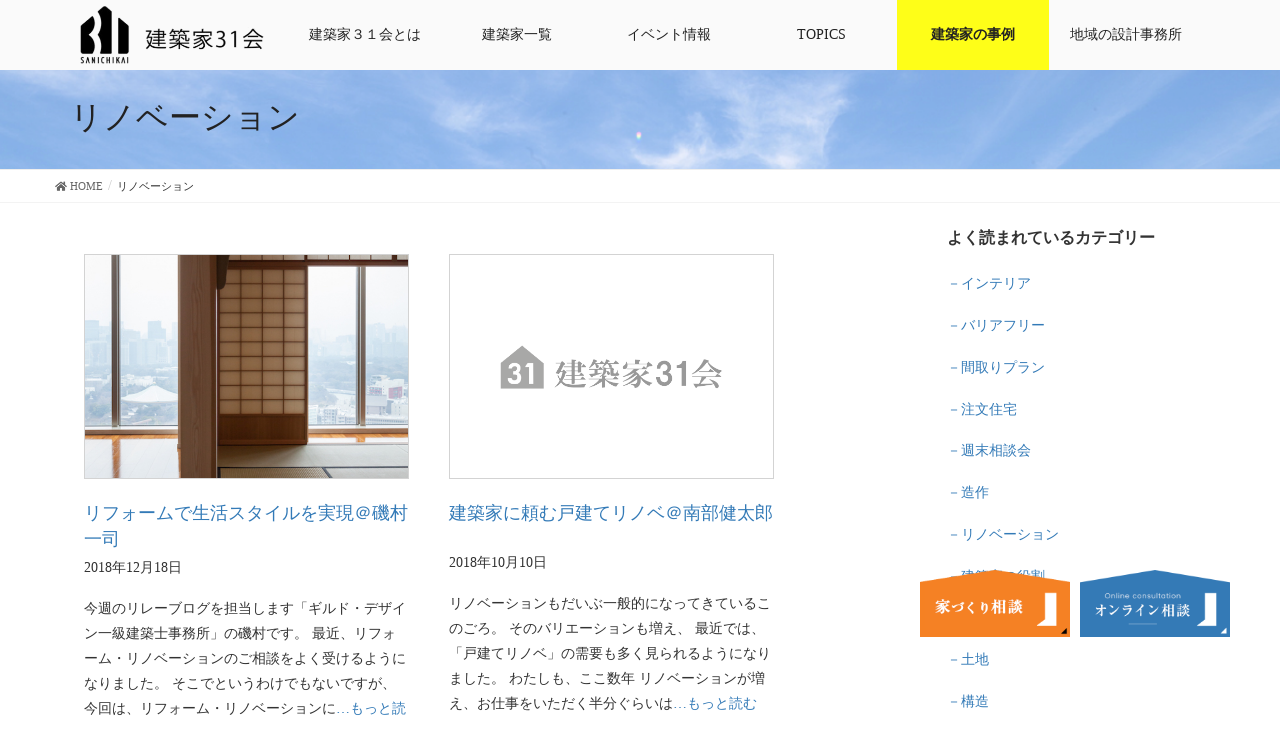

--- FILE ---
content_type: text/html; charset=UTF-8
request_url: https://kenchikuka31.net/category/renovation/page/4
body_size: 14841
content:
<!DOCTYPE html>
<html lang="ja"
	prefix="og: https://ogp.me/ns#" >

<head>
  <meta charset="UTF-8" />
  <meta http-equiv="X-UA-Compatible" content="IE=edge">
  <meta name="viewport" content="width=device-width, initial-scale=1">
  
  <!-- Global site tag (gtag.js) - Google Ads: 969001330 -->
  <script async src="https://www.googletagmanager.com/gtag/js?id=AW-969001330"></script>
  <script>
  window.dataLayer = window.dataLayer || [];

  function gtag() {
    dataLayer.push(arguments);
  }
  gtag('js', new Date());
  gtag('config', 'AW-969001330');
  </script>
  <!-- Event snippet for 【電話】31会 conversion page
In your html page, add the snippet and call gtag_report_conversion when someone clicks on the chosen link or button. -->
  <script>
  function gtag_report_conversion(url) {
    var callback = function() {
      if (typeof(url) != 'undefined') {
        window.location = url;
      }
    };
    gtag('event', 'conversion', {
      'send_to': 'AW-969001330/fkyBCNn7zsMBEPKSh84D',
      'event_callback': callback
    });
    return false;
  }
  </script>
    <title>リノベーション | 建築家31会 - Part 4</title>

		<!-- All in One SEO 4.1.5.3 -->
		<meta name="robots" content="noindex, nofollow, max-snippet:-1, max-image-preview:large, max-video-preview:-1" />
		<meta name="google-site-verification" content="c2xPRQ4N6LtEtRTnhiE9wK_dkJ0zZ1lFwEaWl9FmTEQ" />
		<link rel="canonical" href="https://kenchikuka31.net/category/renovation/page/4" />
		<link rel="prev" href="https://kenchikuka31.net/category/renovation/page/3" />
		<link rel="next" href="https://kenchikuka31.net/category/renovation/page/5" />

		<!-- Global site tag (gtag.js) - Google Analytics -->
<script async src="https://www.googletagmanager.com/gtag/js?id=UA-25930839-1"></script>
<script>
 window.dataLayer = window.dataLayer || [];
 function gtag(){dataLayer.push(arguments);}
 gtag('js', new Date());

 gtag('config', 'UA-25930839-1');
  gtag('config', 'G-YY35BZHRCR');
</script>
		<script type="application/ld+json" class="aioseo-schema">
			{"@context":"https:\/\/schema.org","@graph":[{"@type":"WebSite","@id":"https:\/\/kenchikuka31.net\/#website","url":"https:\/\/kenchikuka31.net\/","name":"\u5efa\u7bc9\u5bb631\u4f1a","description":"\u5efa\u7bc9\u5bb6\uff13\uff11\u4f1a\uff08\u30b1\u30f3\u30c1\u30af\u30ab\u30b5\u30f3\u30a4\u30c1\u30ab\u30a4\uff09\u5354\u540c\u7d44\u5408\u306f\u5efa\u7bc9\u306e\u8a2d\u8a08\u30fb\u76e3\u7406\u3092\u5c02\u696d\u3068\u3057\u3066\u3044\u308b\u5efa\u7bc9\u5bb6\u306e\u96c6\u307e\u308a\u3067\u3059","inLanguage":"ja","publisher":{"@id":"https:\/\/kenchikuka31.net\/#organization"}},{"@type":"Organization","@id":"https:\/\/kenchikuka31.net\/#organization","name":"\u5efa\u7bc9\u5bb631\u4f1a","url":"https:\/\/kenchikuka31.net\/"},{"@type":"BreadcrumbList","@id":"https:\/\/kenchikuka31.net\/category\/renovation\/page\/4\/#breadcrumblist","itemListElement":[{"@type":"ListItem","@id":"https:\/\/kenchikuka31.net\/#listItem","position":1,"item":{"@type":"WebPage","@id":"https:\/\/kenchikuka31.net\/","name":"\u30db\u30fc\u30e0","description":"\u5bb6\u3065\u304f\u308a\u306e\u30d1\u30fc\u30c8\u30ca\u30fc\u9078\u3073\u306b\u306f\u4eba\u3068\u4eba\u306e\u76f8\u6027\u306e\u90e8\u5206\u304c\u5927\u304d\u3044\u3068\u8003\u3048\u3066\u3044\u307e\u3059\u3002\u5341\u4eba\u5341\u8272\u306e\u5bb6\u3065\u304f\u308a\u306b\u5bfe\u5fdc\u3067\u304d\u308b\u3088\u3046\u306b\u3001\u5efa\u7bc9\u5bb6\uff13\uff11\u4f1a\u306b\u306f\u5e74\u9f62\u3001\u6027\u5225\u3001\u4eba\u67c4\u3001\u5f97\u610f\u5206\u91ce\u3001\u30c6\u30a4\u30b9\u30c8\u3001\u8a2d\u8a08\u306e\u8003\u3048\u65b9\u306a\u3069\u3001\u500b\u6027\u8c4a\u304b\u306a\u5efa\u7bc9\u5bb6\u304c\u53c2\u52a0\u3057\u3066\u3044\u307e\u3059\u3002\u79c1\u305f\u3061\u304c\u304a\u5ba2\u69d8\u306e\u5922\u3092\u30b5\u30dd\u30fc\u30c8\u3057\u307e\u3059\u3002 - Part 4","url":"https:\/\/kenchikuka31.net\/"},"nextItem":"https:\/\/kenchikuka31.net\/category\/renovation#listItem"},{"@type":"ListItem","@id":"https:\/\/kenchikuka31.net\/category\/renovation#listItem","position":2,"item":{"@type":"WebPage","@id":"https:\/\/kenchikuka31.net\/category\/renovation","name":"\u30ea\u30ce\u30d9\u30fc\u30b7\u30e7\u30f3","url":"https:\/\/kenchikuka31.net\/category\/renovation"},"previousItem":"https:\/\/kenchikuka31.net\/#listItem"}]},{"@type":"CollectionPage","@id":"https:\/\/kenchikuka31.net\/category\/renovation\/page\/4\/#collectionpage","url":"https:\/\/kenchikuka31.net\/category\/renovation\/page\/4\/","name":"\u30ea\u30ce\u30d9\u30fc\u30b7\u30e7\u30f3 | \u5efa\u7bc9\u5bb631\u4f1a - Part 4","inLanguage":"ja","isPartOf":{"@id":"https:\/\/kenchikuka31.net\/#website"},"breadcrumb":{"@id":"https:\/\/kenchikuka31.net\/category\/renovation\/page\/4\/#breadcrumblist"}}]}
		</script>
		<!-- All in One SEO -->

<style type="text/css">
.sp_link_16, .sp_link_32 {
   cursor: pointer;
   display: block;
   overflow: hidden;
}
.sp_link_16 {
   width: 16px;   
   height: 16px;   
}
.sp_link_32 {
   width: 32px;   
   height: 32px;   
}

.sp_linkback {
  text-align : center;
  display : block;
}

#sp_div_outer {
}
</style>
		<link rel='dns-prefetch' href='//s0.wp.com' />
<link rel='dns-prefetch' href='//www.google.com' />
<link rel='dns-prefetch' href='//s.w.org' />
<link rel="alternate" type="application/rss+xml" title="建築家31会 &raquo; フィード" href="https://kenchikuka31.net/feed" />
<link rel="alternate" type="application/rss+xml" title="建築家31会 &raquo; コメントフィード" href="https://kenchikuka31.net/comments/feed" />
<link rel="alternate" type="application/rss+xml" title="建築家31会 &raquo; リノベーション カテゴリーのフィード" href="https://kenchikuka31.net/category/renovation/feed" />
<meta name="description" content=" リノベーション について 建築家31会 建築家３１会（ケンチクカサンイチカイ）協同組合は建築の設計・監理を専業としている建築家の集まりです" />		<script type="text/javascript">
			window._wpemojiSettings = {"baseUrl":"https:\/\/s.w.org\/images\/core\/emoji\/12.0.0-1\/72x72\/","ext":".png","svgUrl":"https:\/\/s.w.org\/images\/core\/emoji\/12.0.0-1\/svg\/","svgExt":".svg","source":{"concatemoji":"https:\/\/kenchikuka31.net\/wp-includes\/js\/wp-emoji-release.min.js?ver=5.4.18"}};
			/*! This file is auto-generated */
			!function(e,a,t){var n,r,o,i=a.createElement("canvas"),p=i.getContext&&i.getContext("2d");function s(e,t){var a=String.fromCharCode;p.clearRect(0,0,i.width,i.height),p.fillText(a.apply(this,e),0,0);e=i.toDataURL();return p.clearRect(0,0,i.width,i.height),p.fillText(a.apply(this,t),0,0),e===i.toDataURL()}function c(e){var t=a.createElement("script");t.src=e,t.defer=t.type="text/javascript",a.getElementsByTagName("head")[0].appendChild(t)}for(o=Array("flag","emoji"),t.supports={everything:!0,everythingExceptFlag:!0},r=0;r<o.length;r++)t.supports[o[r]]=function(e){if(!p||!p.fillText)return!1;switch(p.textBaseline="top",p.font="600 32px Arial",e){case"flag":return s([127987,65039,8205,9895,65039],[127987,65039,8203,9895,65039])?!1:!s([55356,56826,55356,56819],[55356,56826,8203,55356,56819])&&!s([55356,57332,56128,56423,56128,56418,56128,56421,56128,56430,56128,56423,56128,56447],[55356,57332,8203,56128,56423,8203,56128,56418,8203,56128,56421,8203,56128,56430,8203,56128,56423,8203,56128,56447]);case"emoji":return!s([55357,56424,55356,57342,8205,55358,56605,8205,55357,56424,55356,57340],[55357,56424,55356,57342,8203,55358,56605,8203,55357,56424,55356,57340])}return!1}(o[r]),t.supports.everything=t.supports.everything&&t.supports[o[r]],"flag"!==o[r]&&(t.supports.everythingExceptFlag=t.supports.everythingExceptFlag&&t.supports[o[r]]);t.supports.everythingExceptFlag=t.supports.everythingExceptFlag&&!t.supports.flag,t.DOMReady=!1,t.readyCallback=function(){t.DOMReady=!0},t.supports.everything||(n=function(){t.readyCallback()},a.addEventListener?(a.addEventListener("DOMContentLoaded",n,!1),e.addEventListener("load",n,!1)):(e.attachEvent("onload",n),a.attachEvent("onreadystatechange",function(){"complete"===a.readyState&&t.readyCallback()})),(n=t.source||{}).concatemoji?c(n.concatemoji):n.wpemoji&&n.twemoji&&(c(n.twemoji),c(n.wpemoji)))}(window,document,window._wpemojiSettings);
		</script>
		<style type="text/css">
img.wp-smiley,
img.emoji {
	display: inline !important;
	border: none !important;
	box-shadow: none !important;
	height: 1em !important;
	width: 1em !important;
	margin: 0 .07em !important;
	vertical-align: -0.1em !important;
	background: none !important;
	padding: 0 !important;
}
</style>
	<link rel='stylesheet' id='font-awesome-css'  href='https://kenchikuka31.net/wp-content/plugins/vk-all-in-one-expansion-unit/plugins/font-awesome/versions/5.6.0/css/all.min.css?ver=5.6' type='text/css' media='all' />
<link rel='stylesheet' id='wp-block-library-css'  href='https://kenchikuka31.net/wp-includes/css/dist/block-library/style.min.css?ver=5.4.18' type='text/css' media='all' />
<link rel='stylesheet' id='vk-blocks-build-css-css'  href='https://kenchikuka31.net/wp-content/plugins/vk-all-in-one-expansion-unit/plugins/vk-blocks/build/block-build.css?ver=0.6.0' type='text/css' media='all' />
<link rel='stylesheet' id='contact-form-7-css'  href='https://kenchikuka31.net/wp-content/plugins/contact-form-7/includes/css/styles.css?ver=5.1.1' type='text/css' media='all' />
<link rel='stylesheet' id='photospace-styles-css'  href='https://kenchikuka31.net/wp-content/plugins/photospace/gallery.css?ver=5.4.18' type='text/css' media='all' />
<link rel='stylesheet' id='vkExUnit_common_style-css'  href='https://kenchikuka31.net/wp-content/plugins/vk-all-in-one-expansion-unit/css/vkExUnit_style.css?ver=8.0.0' type='text/css' media='all' />
<style id='vkExUnit_common_style-inline-css' type='text/css'>
.tagcloud a:before { font-family: "Font Awesome 5 Free";content: "\f02b";font-weight: bold; }
</style>
<link rel='stylesheet' id='wp-pagenavi-css'  href='https://kenchikuka31.net/wp-content/plugins/wp-pagenavi/pagenavi-css.css?ver=2.70' type='text/css' media='all' />
<link rel='stylesheet' id='slick-theme-style-css'  href='https://kenchikuka31.net/wp-content/themes/lightning-child/slick/slick-theme.css?ver=5.4.18' type='text/css' media='all' />
<link rel='stylesheet' id='slick-css-css'  href='https://kenchikuka31.net/wp-content/themes/lightning-child/slick/slick.css?ver=5.4.18' type='text/css' media='all' />
<link rel='stylesheet' id='lightning-common-style-css'  href='https://kenchikuka31.net/wp-content/themes/lightning/assets/css/common.css?ver=6.4.0' type='text/css' media='all' />
<link rel='stylesheet' id='lightning-design-style-css'  href='https://kenchikuka31.net/wp-content/themes/lightning/design-skin/origin/css/style.css?ver=6.4.0' type='text/css' media='all' />
<style id='lightning-design-style-inline-css' type='text/css'>
/* ltg theme common */.color_key_bg,.color_key_bg_hover:hover{background-color: #a8a8a8;}.color_key_txt,.color_key_txt_hover:hover{color: #a8a8a8;}.color_key_border,.color_key_border_hover:hover{border-color: #a8a8a8;}.color_key_dark_bg,.color_key_dark_bg_hover:hover{background-color: #5b5b5b;}.color_key_dark_txt,.color_key_dark_txt_hover:hover{color: #5b5b5b;}.color_key_dark_border,.color_key_dark_border_hover:hover{border-color: #5b5b5b;}
html, body { overflow-x: hidden; }.bbp-submit-wrapper .button.submit,.woocommerce a.button.alt:hover,.woocommerce-product-search button:hover,.woocommerce button.button.alt { background-color:#5b5b5b ; }.bbp-submit-wrapper .button.submit:hover,.woocommerce a.button.alt,.woocommerce-product-search button,.woocommerce button.button.alt:hover { background-color:#a8a8a8 ; }.woocommerce ul.product_list_widget li a:hover img { border-color:#a8a8a8; }.veu_color_txt_key { color:#5b5b5b ; }.veu_color_bg_key { background-color:#5b5b5b ; }.veu_color_border_key { border-color:#5b5b5b ; }.btn-default { border-color:#a8a8a8;color:#a8a8a8;}.btn-default:focus,.btn-default:hover { border-color:#a8a8a8;background-color: #a8a8a8; }.btn-primary { background-color:#a8a8a8;border-color:#5b5b5b; }.btn-primary:focus,.btn-primary:hover { background-color:#5b5b5b;border-color:#a8a8a8; }
a { color:#5b5b5b ; }a:hover { color:#a8a8a8 ; }ul.gMenu a:hover { color:#a8a8a8; }.page-header { background-color:#a8a8a8; }h1.entry-title:first-letter,.single h1.entry-title:first-letter { color:#a8a8a8; }h2,.mainSection-title { border-top-color:#a8a8a8; }h3:after,.subSection-title:after { border-bottom-color:#a8a8a8; }.media .media-body .media-heading a:hover { color:#a8a8a8; }ul.page-numbers li span.page-numbers.current { background-color:#a8a8a8; }.pager li > a { border-color:#a8a8a8;color:#a8a8a8;}.pager li > a:hover { background-color:#a8a8a8;color:#fff;}footer { border-top-color:#a8a8a8; }dt { border-left-color:#a8a8a8; }@media (min-width: 768px){ ul.gMenu > li > a:hover:after, ul.gMenu > li.current-post-ancestor > a:after, ul.gMenu > li.current-menu-item > a:after, ul.gMenu > li.current-menu-parent > a:after, ul.gMenu > li.current-menu-ancestor > a:after, ul.gMenu > li.current_page_parent > a:after, ul.gMenu > li.current_page_ancestor > a:after { border-bottom-color: #a8a8a8 ; } ul.gMenu > li > a:hover .gMenu_description { color: #a8a8a8 ; }} /* @media (min-width: 768px) */
</style>
<link rel='stylesheet' id='lightning-theme-style-css'  href='https://kenchikuka31.net/wp-content/themes/lightning-child/style.css?ver=6.4.0' type='text/css' media='all' />
<style id='lightning-theme-style-inline-css' type='text/css'>

			.prBlock_icon_outer { border:1px solid #a8a8a8; }
			.prBlock_icon { color:#a8a8a8; }
		
</style>
<link rel='stylesheet' id='lightning-woo-style-css'  href='https://kenchikuka31.net/wp-content/themes/lightning/inc/woocommerce/css/woo.css?ver=6.4.0' type='text/css' media='all' />
<link rel='stylesheet' id='tablepress-default-css'  href='https://kenchikuka31.net/wp-content/tablepress-combined.min.css?ver=18' type='text/css' media='all' />
<link rel='stylesheet' id='gallery-css'  href='https://kenchikuka31.net/wp-content/themes/lightning-child/css/custom.min.css?ver=5.4.18' type='text/css' media='all' />
<link rel='stylesheet' id='jetpack_css-css'  href='https://kenchikuka31.net/wp-content/plugins/jetpack/css/jetpack.css?ver=7.5.7' type='text/css' media='all' />
<script type='text/javascript' src='https://kenchikuka31.net/wp-includes/js/jquery/jquery.js?ver=1.12.4-wp'></script>
<script type='text/javascript' src='https://kenchikuka31.net/wp-includes/js/jquery/jquery-migrate.min.js?ver=1.4.1'></script>
<script type='text/javascript' src='https://kenchikuka31.net/wp-content/plugins/photospace/jquery.galleriffic.js?ver=5.4.18'></script>
<link rel='https://api.w.org/' href='https://kenchikuka31.net/wp-json/' />
<link rel="EditURI" type="application/rsd+xml" title="RSD" href="https://kenchikuka31.net/xmlrpc.php?rsd" />
<link rel="wlwmanifest" type="application/wlwmanifest+xml" href="https://kenchikuka31.net/wp-includes/wlwmanifest.xml" /> 
<meta name="generator" content="WordPress 5.4.18" />
<!--	photospace [ START ] --> 
<style type="text/css">
			.photospace .thumnail_col a.pageLink {
				width:50px;
				height:50px;
			}
			.photospace .gal_content,
				.photospace .loader,
				.photospace .slideshow a.advance-link{
					width:1000px;
				}
			.photospace{
					width:1000px;
				}
			.photospace{
					height:700px;
				}
			.photospace ul.thumbs li {
					margin-bottom:10px !important;
					margin-right:10px !important; 
				}
			.photospace .loader {
					height: 350px;
				}
			.photospace .loader {
					width: 1000px;
				}
			.photospace .slideshow a.advance-link,
				.photospace .slideshow span.image-wrapper {
					height:700px;
				}
			.photospace .slideshow-container {
					height:700px;
				}
		</style><!--	photospace [ END ] --> 
<style type='text/css'>img#wpstats{display:none}</style><style type="text/css">
a[href*="tel:"] {
  pointer-events: none;
  cursor: default;
  text-decoration: none;
}
</style>
<!-- [ VK All in one Expansion Unit OGP ] -->
<meta property="og:site_name" content="建築家31会" />
<meta property="og:url" content="https://kenchikuka31.net/21221" />
<meta property="og:title" content="リノベーション | 建築家31会 - Part 4" />
<meta property="og:description" content=" リノベーション について 建築家31会 建築家３１会（ケンチクカサンイチカイ）協同組合は建築の設計・監理を専業としている建築家の集まりです" />
<meta property="og:type" content="article" />
<!-- [ / VK All in one Expansion Unit OGP ] -->
<link rel="icon" href="https://kenchikuka31.net/wp-content/uploads/2020/09/cropped-74266012_2680371635354182_3331613643405000704_n-32x32.jpg" sizes="32x32" />
<link rel="icon" href="https://kenchikuka31.net/wp-content/uploads/2020/09/cropped-74266012_2680371635354182_3331613643405000704_n-192x192.jpg" sizes="192x192" />
<link rel="apple-touch-icon" href="https://kenchikuka31.net/wp-content/uploads/2020/09/cropped-74266012_2680371635354182_3331613643405000704_n-180x180.jpg" />
<meta name="msapplication-TileImage" content="https://kenchikuka31.net/wp-content/uploads/2020/09/cropped-74266012_2680371635354182_3331613643405000704_n-270x270.jpg" />
		<style type="text/css" id="wp-custom-css">
			h1.entry-title:first-letter,
.single h1.entry-title:first-letter { color:inherit; }		</style>
		  <style>
  /*デフォルトのスタイルを上書き*/
  .page-header {
    padding-bottom: 9px;
    margin: 0;
    border-bottom: 1px solid #eee;
    background-color: #fff;
    background-image: url('https://kenchikuka31.net/wp-content/themes/lightning-child/images/section-page-header.png');
    background-size: cover;
    color: #222;
  }

  h2 {
    background-color: #fff !important;
    padding: 14px 15px 10px;
    border-top: none !important;
    border-bottom: none !important;
  }

  h4,
  h3 {
    background-color: #fff !important;
  }

  .vk-mobile-nav-menu-btn {
    display: none !important;
  }

  .vk-mobile-nav {
    display: none;
  }

  .entry_s ul {
    margin-top: 0;
    margin-left: -25px;
  }

  .execphpwidget ul {
    margin-left: -28px;
  }

  .execphpwidget ul li {
    list-style: none;
  }

  @media screen and (max-width: 767px) {
    .execphpwidget ul {
      margin-left: -35px;
    }
  }

  .embed-container {
    position: relative;
    padding-bottom: 56.25%;
    height: 0;
    overflow: hidden;
    max-width: 100%;
  }

  .embed-container iframe,
  .embed-container object,
  .embed-container embed {
    position: absolute;
    top: 0;
    left: 0;
    width: 100%;
    height: 100%;
  }

  #dynamic-to-top {
    display: none !important;
  }


  .header-logo {
    width: auto;
    height: 60px;
    margin-top: -18px;
  }


  @media screen and (max-width: 991px) {
    .header-logo {
      width: auto;
      height: 46px;
      margin-top: -13px;
      margin-right: 10px;
    }
  }

  @media screen and (max-width: 767px) {
    .header-logo {
      width: auto;
      height: 56px;
      margin-top: -20px;
    }
  }

    </style>
  </head>

<body class="archive paged category category-renovation category-616 paged-4 category-paged-4 fa_v5_css post-type-post sidebar-fix device-pc headfix header_height_changer">
  <!-- <a href="https://kenchikuka31.net/online" class="bannar">
    <noscript><img srcset="https://kenchikuka31.net/wp-content/themes/lightning-child/images/online-banner.jpg" alt="オンライン相談" /></noscript><img class="lazyload" data-srcset="https://kenchikuka31.net/wp-content/themes/lightning-child/images/online-banner.jpg" alt="オンライン相談" />
  </a> -->
  <header id="top">

    <div class="vk-mobile-nav-menu-btn">MENU</div><div class="vk-mobile-nav"></div>    <!-- <header class="navbar siteHeader" style="background-color: transparent;"> -->

        <div class="container-fuild siteHeadContainer">




      
            <!--ナビゲーションメニューを指定ピクセルスクロールするとこの部分が固定-->
      <!-- /*P2*/ -->
      <div class="articles-Wrapper" id="articles-scroll">
        <div class="flex">
          <div id="menu-box">
            <div class="container pd0">
              <div id="toggle">
                <div class="toggle-innse">
                  <div id="humberger">
                    <div></div>
                    <div></div>
                    <div></div>
                  </div>
                </div>

                <a href="https://kenchikuka31.net"><noscript><img src="https://kenchikuka31.net/wp-content/uploads/2018/11/31logo.png" style="height:26px; margin-top:18px;"></noscript><img class="lazyload" src='data:image/svg+xml,%3Csvg%20xmlns=%22http://www.w3.org/2000/svg%22%20viewBox=%220%200%20210%20140%22%3E%3C/svg%3E' data-src="https://kenchikuka31.net/wp-content/uploads/2018/11/31logo.png" style="height:26px; margin-top:18px;"></a>
              </div>

              <ul id="menu" style="margin-top:20px;">
                <li><a href="https://kenchikuka31.net"><noscript><img src="https://kenchikuka31.net/wp-content/uploads/2018/11/31logo.png" class="header-logo"></noscript><img src='data:image/svg+xml,%3Csvg%20xmlns=%22http://www.w3.org/2000/svg%22%20viewBox=%220%200%20210%20140%22%3E%3C/svg%3E' data-src="https://kenchikuka31.net/wp-content/uploads/2018/11/31logo.png" class="lazyload header-logo"></a></li>
                <li><a href="https://kenchikuka31.net/about">建築家３１会とは</a></li>
                <li><a href="https://kenchikuka31.net/architect_member">建築家一覧</a></li>
                <li><a href="https://kenchikuka31.net/photos">イベント情報</a></li>
                <li><a href="https://kenchikuka31.net/event_topics">TOPICS</a></li>
                <li class="jirei-pc"><a href="https://kenchikuka31.net/jirei/">建築家の事例</a></li>
                <li class="menu-item-has-children"><a>地域の設計事務所</a>
                  <ul class="sub-menu">
                    <li><a href="https://kenchikuka31.net/tokyo-area">東京都で活動する建築家・設計事務所</a></li>
                    <li><a href="https://kenchikuka31.net/kanagawa-area">神奈川県で活動する建築家・設計事務所</a></li>
                    <li><a href="https://kenchikuka31.net/saitama-area">埼玉県で活動する建築家・設計事務所</a></li>

                  </ul>
                </li>
              </ul>

                          </div>
          </div>
        </div>
      </div>
      

      



    </div>
        <!-- </header> -->
      </header>
<div class="section page-header"><div class="container"><div class="row"><div class="col-md-12">
<h1 class="page-header_pageTitle">
リノベーション</h1>
</div></div></div></div><!-- [ /.page-header ] -->
<!-- [ .breadSection ] -->
<div class="section breadSection">
<div class="container">
<div class="row">
<ol class="breadcrumb" itemtype="http://schema.org/BreadcrumbList"><li id="panHome" itemprop="itemListElement" itemscope itemtype="http://schema.org/ListItem"><a itemprop="item" href="https://kenchikuka31.net/"><span itemprop="name"><i class="fa fa-home"></i> HOME</span></a></li><li><span>リノベーション</span></li></ol>
</div>
</div>
</div>
<!-- [ /.breadSection ] -->
<div class="section siteContent">
  <div class="container">
    <div class="row">

      <div class="col-md-8 mainSection" id="main" role="main">
        <!-- AC -->
        
        <div class="postList">
          <div class="sp-container">



            
            

                        
  <div id="post-21221" class="col-xs-12 col-sm-6 mgt10 photos_box"><!-- AC12 -->
    
      <div class="mgt10">
        <a href="https://kenchikuka31.net/21221">
                <noscript><img src="https://kenchikuka31.net/wp-content/uploads/2019/01/6d9dc4d305339faa79b701f8f97ea748.jpg" width="500" height="750" alt=""  class="event-img" /></noscript><img src='data:image/svg+xml,%3Csvg%20xmlns=%22http://www.w3.org/2000/svg%22%20viewBox=%220%200%20500%20750%22%3E%3C/svg%3E' data-src="https://kenchikuka31.net/wp-content/uploads/2019/01/6d9dc4d305339faa79b701f8f97ea748.jpg" width="500" height="750" alt=""  class="lazyload event-img" />            </a>
      </div>
      <div class="mgt10">
          <div class="inner">
            <div class="index-event-title">
            <h4 class="index-title"><a href="https://kenchikuka31.net/21221" title="リフォームで生活スタイルを実現＠磯村一司">リフォームで生活スタイルを実現＠磯村一司</a></h4>
            </div>
            <p class="index-date">2018年12月18日</p>
            <p><p>今週のリレーブログを担当します「ギルド・デザイン一級建築士事務所」の磯村です。 最近、リフォーム・リノベーションのご相談をよく受けるようになりました。 そこでというわけでもないですが、今回は、リフォーム・リノベーションに<a href="https://kenchikuka31.net/21221">&#8230;もっと読む</a></p>
</p>
          </div>
      </div>

  </div>


            <!-- AC -->
            <!-- AC -->

                        
  <div id="post-20404" class="col-xs-12 col-sm-6 mgt10 photos_box"><!-- AC12 -->
    
      <div class="mgt10">
        <a href="https://kenchikuka31.net/20404">
                <noscript><img src="https://kenchikuka31.net/wp-content/themes/lightning-child/images/default.png" alt="" class="event-img"/></noscript><img src='data:image/svg+xml,%3Csvg%20xmlns=%22http://www.w3.org/2000/svg%22%20viewBox=%220%200%20210%20140%22%3E%3C/svg%3E' data-src="https://kenchikuka31.net/wp-content/themes/lightning-child/images/default.png" alt="" class="lazyload event-img"/>
            </a>
      </div>
      <div class="mgt10">
          <div class="inner">
            <div class="index-event-title">
            <h4 class="index-title"><a href="https://kenchikuka31.net/20404" title="建築家に頼む戸建てリノベ＠南部健太郎">建築家に頼む戸建てリノベ＠南部健太郎</a></h4>
            </div>
            <p class="index-date">2018年10月10日</p>
            <p><p>リノベーションもだいぶ一般的になってきているこのごろ。 そのバリエーションも増え、 最近では、「戸建てリノベ」の需要も多く見られるようになりました。 わたしも、ここ数年 リノベーションが増え、お仕事をいただく半分ぐらいは<a href="https://kenchikuka31.net/20404">&#8230;もっと読む</a></p>
</p>
          </div>
      </div>

  </div>


            <!-- AC -->
            <!-- AC -->

                        
  <div id="post-19183" class="col-xs-12 col-sm-6 mgt10 photos_box"><!-- AC12 -->
    
      <div class="mgt10">
        <a href="https://kenchikuka31.net/19183">
                <noscript><img src="https://kenchikuka31.net/wp-content/uploads/2018/04/IMG_6955.jpg" width="1200" height="900" alt=""  class="event-img" /></noscript><img src='data:image/svg+xml,%3Csvg%20xmlns=%22http://www.w3.org/2000/svg%22%20viewBox=%220%200%201200%20900%22%3E%3C/svg%3E' data-src="https://kenchikuka31.net/wp-content/uploads/2018/04/IMG_6955.jpg" width="1200" height="900" alt=""  class="lazyload event-img" />            </a>
      </div>
      <div class="mgt10">
          <div class="inner">
            <div class="index-event-title">
            <h4 class="index-title"><a href="https://kenchikuka31.net/19183" title="マンションの水廻りリフォームで採用したホーロー浴槽 @古川達也">マンションの水廻りリフォームで採用したホーロー浴槽 @古川達也</a></h4>
            </div>
            <p class="index-date">2018年4月6日</p>
            <p><p>静かな高台にあり、眺望に恵まれた横浜のマンションリフォームでした。 リビングの窓からは、程よい緑景と横浜らしい景色が存分に楽しめる住環境です。駅前の利便や昇り降りの少ない平地に移り住む選択肢もあったが、かけがえのない住ま<a href="https://kenchikuka31.net/19183">&#8230;もっと読む</a></p>
</p>
          </div>
      </div>

  </div>


            <!-- AC -->
            <!-- AC -->

                        
  <div id="post-17568" class="col-xs-12 col-sm-6 mgt10 photos_box"><!-- AC12 -->
    
      <div class="mgt10">
        <a href="https://kenchikuka31.net/17568">
                <noscript><img src="https://kenchikuka31.net/wp-content/uploads/2018/03/IMG_3502-e1520258876990.jpg" width="480" height="640" alt=""  class="event-img" /></noscript><img src='data:image/svg+xml,%3Csvg%20xmlns=%22http://www.w3.org/2000/svg%22%20viewBox=%220%200%20480%20640%22%3E%3C/svg%3E' data-src="https://kenchikuka31.net/wp-content/uploads/2018/03/IMG_3502-e1520258876990.jpg" width="480" height="640" alt=""  class="lazyload event-img" />            </a>
      </div>
      <div class="mgt10">
          <div class="inner">
            <div class="index-event-title">
            <h4 class="index-title"><a href="https://kenchikuka31.net/17568" title="リフォームのお手伝い＠たなべけいいち">リフォームのお手伝い＠たなべけいいち</a></h4>
            </div>
            <p class="index-date">2018年3月5日</p>
            <p><p>最近は新しく計画するお手伝いとは別に、古い木造建物のリフォーム（改修）のお手伝いもしています。 私たちのリフォーム（改修）は、プランまで変えてしまうケースが多く、本来の建物が持つ素性を生かしながら、新しい空間へと生まれ変<a href="https://kenchikuka31.net/17568">&#8230;もっと読む</a></p>
</p>
          </div>
      </div>

  </div>


            <!-- AC -->
            <!-- AC -->

                        
  <div id="post-18030" class="col-xs-12 col-sm-6 mgt10 photos_box"><!-- AC12 -->
    
      <div class="mgt10">
        <a href="https://kenchikuka31.net/18030">
                <noscript><img src="https://kenchikuka31.net/wp-content/themes/lightning-child/images/default.png" alt="" class="event-img"/></noscript><img src='data:image/svg+xml,%3Csvg%20xmlns=%22http://www.w3.org/2000/svg%22%20viewBox=%220%200%20210%20140%22%3E%3C/svg%3E' data-src="https://kenchikuka31.net/wp-content/themes/lightning-child/images/default.png" alt="" class="lazyload event-img"/>
            </a>
      </div>
      <div class="mgt10">
          <div class="inner">
            <div class="index-event-title">
            <h4 class="index-title"><a href="https://kenchikuka31.net/18030" title="マンションのユニットバスをホーロー浴槽に変えた開放的な水廻りリフォーム-大和重工">マンションのユニットバスをホーロー浴槽に変えた開放的な水廻りリフォーム-大和重工</a></h4>
            </div>
            <p class="index-date">2017年12月26日</p>
            <p><p>建築家31会は、来たる5月13日(日)15:30〜、下記のテーマで設計者本人と材料納入会社様とのトークショーを行います。 ホーロー浴槽が選ばれた水廻りリフォーム 静かな高台にあり、眺望に恵まれたマンションリフォーム。 リ<a href="https://kenchikuka31.net/18030">&#8230;もっと読む</a></p>
</p>
          </div>
      </div>

  </div>


            <!-- AC -->
            <!-- AC -->

                        
  <div id="post-15346" class="col-xs-12 col-sm-6 mgt10 photos_box"><!-- AC12 -->
    
      <div class="mgt10">
        <a href="https://kenchikuka31.net/15346">
                <noscript><img src="https://kenchikuka31.net/wp-content/themes/lightning-child/images/default.png" alt="" class="event-img"/></noscript><img src='data:image/svg+xml,%3Csvg%20xmlns=%22http://www.w3.org/2000/svg%22%20viewBox=%220%200%20210%20140%22%3E%3C/svg%3E' data-src="https://kenchikuka31.net/wp-content/themes/lightning-child/images/default.png" alt="" class="lazyload event-img"/>
            </a>
      </div>
      <div class="mgt10">
          <div class="inner">
            <div class="index-event-title">
            <h4 class="index-title"><a href="https://kenchikuka31.net/15346" title="戸建て住宅マンションリフォーム改修スマートリノベーション建築家設計説明トーク相談会">戸建て住宅マンションリフォーム改修スマートリノベーション建築家設計説明トーク相談会</a></h4>
            </div>
            <p class="index-date">2017年10月3日</p>
            <p><p>お客様の悩みを解決したリノベーション まだまだ住める住まい、建替えるか？修繕改修するか？ ・耐震性があるのかどうか心配 ・家族の構成が変わって空き部屋があって無駄が多い ・自分の身体も歳を重ね、段差や扉が不便になって来た<a href="https://kenchikuka31.net/15346">&#8230;もっと読む</a></p>
</p>
          </div>
      </div>

  </div>


            <!-- AC -->
            <!-- AC -->

                        
  <div id="post-15186" class="col-xs-12 col-sm-6 mgt10 photos_box"><!-- AC12 -->
    
      <div class="mgt10">
        <a href="https://kenchikuka31.net/15186">
                <noscript><img src="https://kenchikuka31.net/wp-content/themes/lightning-child/images/default.png" alt="" class="event-img"/></noscript><img src='data:image/svg+xml,%3Csvg%20xmlns=%22http://www.w3.org/2000/svg%22%20viewBox=%220%200%20210%20140%22%3E%3C/svg%3E' data-src="https://kenchikuka31.net/wp-content/themes/lightning-child/images/default.png" alt="" class="lazyload event-img"/>
            </a>
      </div>
      <div class="mgt10">
          <div class="inner">
            <div class="index-event-title">
            <h4 class="index-title"><a href="https://kenchikuka31.net/15186" title="2拠点生活と軽井沢の仕事場　＠南部健太郎">2拠点生活と軽井沢の仕事場　＠南部健太郎</a></h4>
            </div>
            <p class="index-date">2017年8月29日</p>
            <p><p>今週の「リレーブログ」担当の南部です。 最近では、私たち建築家の携わった住宅も 皆さんに目にしてもらう機会もだいぶ増えたと思いますので、 作品だけでない仕事のことを見てもらえたらと思います。 &nbsp; 私の事務所では<a href="https://kenchikuka31.net/15186">&#8230;もっと読む</a></p>
</p>
          </div>
      </div>

  </div>


            <!-- AC -->
            <!-- AC -->

                        
  <div id="post-14224" class="col-xs-12 col-sm-6 mgt10 photos_box"><!-- AC12 -->
    
      <div class="mgt10">
        <a href="https://kenchikuka31.net/14224">
                <noscript><img src="https://kenchikuka31.net/wp-content/uploads/2017/07/MG_8428.jpg" width="1000" height="666" alt=""  class="event-img" /></noscript><img src='data:image/svg+xml,%3Csvg%20xmlns=%22http://www.w3.org/2000/svg%22%20viewBox=%220%200%201000%20666%22%3E%3C/svg%3E' data-src="https://kenchikuka31.net/wp-content/uploads/2017/07/MG_8428.jpg" width="1000" height="666" alt=""  class="lazyload event-img" />            </a>
      </div>
      <div class="mgt10">
          <div class="inner">
            <div class="index-event-title">
            <h4 class="index-title"><a href="https://kenchikuka31.net/14224" title="急こう配階段をゆったり登れるように取り換えたバリアダウンリフォーム">急こう配階段をゆったり登れるように取り換えたバリアダウンリフォーム</a></h4>
            </div>
            <p class="index-date">2017年7月27日</p>
            <p><p>相談を受けた時はご夫婦ともまだ現役。２階に寝室と物干し場があり、日々階段を上り下りする生活をされていましたが、階段が急で何度か転げ落ちたことがあるというお話でした。 バリアフリーなリフォームするにあたって、階段はもうすぐ<a href="https://kenchikuka31.net/14224">&#8230;もっと読む</a></p>
</p>
          </div>
      </div>

  </div>


            <!-- AC -->
            <!-- AC -->

                        
  <div id="post-14135" class="col-xs-12 col-sm-6 mgt10 photos_box"><!-- AC12 -->
    
      <div class="mgt10">
        <a href="https://kenchikuka31.net/14135">
                <noscript><img src="https://kenchikuka31.net/wp-content/uploads/2017/07/MG_8546.jpg" width="533" height="800" alt=""  class="event-img" /></noscript><img src='data:image/svg+xml,%3Csvg%20xmlns=%22http://www.w3.org/2000/svg%22%20viewBox=%220%200%20533%20800%22%3E%3C/svg%3E' data-src="https://kenchikuka31.net/wp-content/uploads/2017/07/MG_8546.jpg" width="533" height="800" alt=""  class="lazyload event-img" />            </a>
      </div>
      <div class="mgt10">
          <div class="inner">
            <div class="index-event-title">
            <h4 class="index-title"><a href="https://kenchikuka31.net/14135" title="寒い北側のお風呂バスルームを明るい南側に移動するリフォーム">寒い北側のお風呂バスルームを明るい南側に移動するリフォーム</a></h4>
            </div>
            <p class="index-date">2017年7月24日</p>
            <p><p>建築家もリフォームの設計をいたします。 建築家に依頼すると良いであろう、リフォームの悩みごとについてお話しします。 既存の住まいは東西に長く、南側の採光も十分な立地。もとの間取りは南側に８畳間が３部屋、北側に台所と洗面浴<a href="https://kenchikuka31.net/14135">&#8230;もっと読む</a></p>
</p>
          </div>
      </div>

  </div>


            <!-- AC -->
            <!-- AC -->

                        
  <div id="post-13021" class="col-xs-12 col-sm-6 mgt10 photos_box"><!-- AC12 -->
    
      <div class="mgt10">
        <a href="https://kenchikuka31.net/13021">
                <noscript><img src="https://kenchikuka31.net/wp-content/themes/lightning-child/images/default.png" alt="" class="event-img"/></noscript><img src='data:image/svg+xml,%3Csvg%20xmlns=%22http://www.w3.org/2000/svg%22%20viewBox=%220%200%20210%20140%22%3E%3C/svg%3E' data-src="https://kenchikuka31.net/wp-content/themes/lightning-child/images/default.png" alt="" class="lazyload event-img"/>
            </a>
      </div>
      <div class="mgt10">
          <div class="inner">
            <div class="index-event-title">
            <h4 class="index-title"><a href="https://kenchikuka31.net/13021" title="「アジアンテイストリフォーム」オープンハウスの案内　＠磯村">「アジアンテイストリフォーム」オープンハウスの案内　＠磯村</a></h4>
            </div>
            <p class="index-date">2017年6月3日</p>
            <p><p>&nbsp; 下町にある既存マンションをスケルトンリフォームした計画です。 キッチンを生活の中心に据えた、ワンルームのような住まい。 クライアントがミャンマーで購入した長さ1.8mあるチーク板の透かし彫りや、日本の桐たん<a href="https://kenchikuka31.net/13021">&#8230;もっと読む</a></p>
</p>
          </div>
      </div>

  </div>


            <!-- AC -->
            <!-- AC -->

                        
  <div id="post-12667" class="col-xs-12 col-sm-6 mgt10 photos_box"><!-- AC12 -->
    
      <div class="mgt10">
        <a href="https://kenchikuka31.net/12667">
                <noscript><img src="https://kenchikuka31.net/wp-content/themes/lightning-child/images/default.png" alt="" class="event-img"/></noscript><img src='data:image/svg+xml,%3Csvg%20xmlns=%22http://www.w3.org/2000/svg%22%20viewBox=%220%200%20210%20140%22%3E%3C/svg%3E' data-src="https://kenchikuka31.net/wp-content/themes/lightning-child/images/default.png" alt="" class="lazyload event-img"/>
            </a>
      </div>
      <div class="mgt10">
          <div class="inner">
            <div class="index-event-title">
            <h4 class="index-title"><a href="https://kenchikuka31.net/12667" title="アジアンテイストデザイン設計のマンションスケルトンリフォーム">アジアンテイストデザイン設計のマンションスケルトンリフォーム</a></h4>
            </div>
            <p class="index-date">2017年4月8日</p>
            <p><p>今週のリレーブログ担当のギルド・デザイン磯村です。 マンションリフォームで、部分リフォームと違って、間仕切り壁や床、天井を解体して、作り変えるようなスケルトンリフォームなら、新しい間取りを自由に作れるかというと、そんなこ<a href="https://kenchikuka31.net/12667">&#8230;もっと読む</a></p>
</p>
          </div>
      </div>

  </div>


            <!-- AC -->
            <!-- AC -->

                        
  <div id="post-12661" class="col-xs-12 col-sm-6 mgt10 photos_box"><!-- AC12 -->
    
      <div class="mgt10">
        <a href="https://kenchikuka31.net/12661">
                <noscript><img src="https://kenchikuka31.net/wp-content/themes/lightning-child/images/default.png" alt="" class="event-img"/></noscript><img src='data:image/svg+xml,%3Csvg%20xmlns=%22http://www.w3.org/2000/svg%22%20viewBox=%220%200%20210%20140%22%3E%3C/svg%3E' data-src="https://kenchikuka31.net/wp-content/themes/lightning-child/images/default.png" alt="" class="lazyload event-img"/>
            </a>
      </div>
      <div class="mgt10">
          <div class="inner">
            <div class="index-event-title">
            <h4 class="index-title"><a href="https://kenchikuka31.net/12661" title="独り住まいの分譲マンションLDKスケルトンリフォーム">独り住まいの分譲マンションLDKスケルトンリフォーム</a></h4>
            </div>
            <p class="index-date">2017年4月7日</p>
            <p><p>今週のリレーブログ担当のギルド・デザイン磯村です。 今回は、マンションのスケルトンリフォームの事例のお話です。 このマンションは、2000年竣工のマンションですので、古いマンションではないのですが、クライアントが、スケル<a href="https://kenchikuka31.net/12661">&#8230;もっと読む</a></p>
</p>
          </div>
      </div>

  </div>


            <!-- AC -->
            <!-- AC -->

                        
  <div id="post-12652" class="col-xs-12 col-sm-6 mgt10 photos_box"><!-- AC12 -->
    
      <div class="mgt10">
        <a href="https://kenchikuka31.net/12652">
                <noscript><img src="https://kenchikuka31.net/wp-content/themes/lightning-child/images/default.png" alt="" class="event-img"/></noscript><img src='data:image/svg+xml,%3Csvg%20xmlns=%22http://www.w3.org/2000/svg%22%20viewBox=%220%200%20210%20140%22%3E%3C/svg%3E' data-src="https://kenchikuka31.net/wp-content/themes/lightning-child/images/default.png" alt="" class="lazyload event-img"/>
            </a>
      </div>
      <div class="mgt10">
          <div class="inner">
            <div class="index-event-title">
            <h4 class="index-title"><a href="https://kenchikuka31.net/12652" title="インテリアデザイン設計のマンションリビング居間リフォーム">インテリアデザイン設計のマンションリビング居間リフォーム</a></h4>
            </div>
            <p class="index-date">2017年4月7日</p>
            <p><p>今週のリレーブログを担当しますギルド・デザイン一級建築士事務所の磯村です。 建築家というと大きな建物ばかりを設計していて、小規模な住宅の設計は、していないとお考えの方も、まだいるようですね。 ましてや、マンションのリフォ<a href="https://kenchikuka31.net/12652">&#8230;もっと読む</a></p>
</p>
          </div>
      </div>

  </div>


            <!-- AC -->
            <!-- AC -->

                        
  <div id="post-12164" class="col-xs-12 col-sm-6 mgt10 photos_box"><!-- AC12 -->
    
      <div class="mgt10">
        <a href="https://kenchikuka31.net/12164">
                <noscript><img src="https://kenchikuka31.net/wp-content/themes/lightning-child/images/default.png" alt="" class="event-img"/></noscript><img src='data:image/svg+xml,%3Csvg%20xmlns=%22http://www.w3.org/2000/svg%22%20viewBox=%220%200%20210%20140%22%3E%3C/svg%3E' data-src="https://kenchikuka31.net/wp-content/themes/lightning-child/images/default.png" alt="" class="lazyload event-img"/>
            </a>
      </div>
      <div class="mgt10">
          <div class="inner">
            <div class="index-event-title">
            <h4 class="index-title"><a href="https://kenchikuka31.net/12164" title="古家木造賃貸アパートを戸建て住宅に改修リノベーション">古家木造賃貸アパートを戸建て住宅に改修リノベーション</a></h4>
            </div>
            <p class="index-date">2017年1月27日</p>
            <p><p>最近増えています戸建てのリノベーションを。 わたしどもの設計事務所でも、 ここ数年、その需要が増えてきてまして半分ぐらいはリノベーションになってきました。 その中でも、マンションではなく いわゆる　「戸建てリノベ」もだい<a href="https://kenchikuka31.net/12164">&#8230;もっと読む</a></p>
</p>
          </div>
      </div>

  </div>


            <!-- AC -->
            <!-- AC -->

            




            
            
	<nav class="navigation pagination" role="navigation" aria-label="投稿">
		<h2 class="screen-reader-text">投稿ナビゲーション</h2>
		<div class="nav-links"><ul class='page-numbers'>
	<li><a class="prev page-numbers" href="https://kenchikuka31.net/category/renovation/page/3">&laquo;</a></li>
	<li><a class="page-numbers" href="https://kenchikuka31.net/category/renovation/"><span class="meta-nav screen-reader-text">ページ </span>1</a></li>
	<li><a class="page-numbers" href="https://kenchikuka31.net/category/renovation/page/2"><span class="meta-nav screen-reader-text">ページ </span>2</a></li>
	<li><a class="page-numbers" href="https://kenchikuka31.net/category/renovation/page/3"><span class="meta-nav screen-reader-text">ページ </span>3</a></li>
	<li><span aria-current="page" class="page-numbers current"><span class="meta-nav screen-reader-text">ページ </span>4</span></li>
	<li><a class="page-numbers" href="https://kenchikuka31.net/category/renovation/page/5"><span class="meta-nav screen-reader-text">ページ </span>5</a></li>
	<li><a class="page-numbers" href="https://kenchikuka31.net/category/renovation/page/6"><span class="meta-nav screen-reader-text">ページ </span>6</a></li>
	<li><a class="next page-numbers" href="https://kenchikuka31.net/category/renovation/page/5">&raquo;</a></li>
</ul>
</div>
	</nav>
            


          </div>
        </div><!-- [ /.postList ] -->

        

      </div><!-- [ /.mainSection ] -->

      <div class="col-md-3 col-md-offset-1 subSection sideSection">
<p style="font-weight:bold;font-size:16px;">よく読まれているカテゴリー</p>
<div class="cat_count"><a href="https://kenchikuka31.net/category/%e3%82%a4%e3%83%b3%e3%83%86%e3%83%aa%e3%82%a2"><p>－インテリア</p></a></div><div class="cat_count"><a href="https://kenchikuka31.net/category/%e3%83%90%e3%83%aa%e3%82%a2%e3%83%95%e3%83%aa%e3%83%bc"><p>－バリアフリー</p></a></div><div class="cat_count"><a href="https://kenchikuka31.net/category/plan"><p>－間取りプラン</p></a></div><div class="cat_count"><a href="https://kenchikuka31.net/category/house-2"><p>－注文住宅</p></a></div><div class="cat_count"><a href="https://kenchikuka31.net/category/topics/consultant"><p>－週末相談会</p></a></div><div class="cat_count"><a href="https://kenchikuka31.net/category/construction"><p>－造作</p></a></div><div class="cat_count"><a href="https://kenchikuka31.net/category/renovation"><p>－リノベーション</p></a></div><div class="cat_count"><a href="https://kenchikuka31.net/category/architect-2"><p>－建築家の役割</p></a></div><div class="cat_count"><a href="https://kenchikuka31.net/category/interior"><p>－内装</p></a></div><div class="cat_count"><a href="https://kenchikuka31.net/category/site"><p>－土地</p></a></div><div class="cat_count"><a href="https://kenchikuka31.net/category/structure"><p>－構造</p></a></div><div class="cat_count"><a href="https://kenchikuka31.net/category/apartment"><p>－アパート</p></a></div><div class="cat_count"><a href="https://kenchikuka31.net/category/conference"><p>－展示相談会</p></a></div><div class="cat_count"><a href="https://kenchikuka31.net/category/material"><p>－材料素材</p></a></div><div class="cat_count"><a href="https://kenchikuka31.net/category/cost"><p>－コスト</p></a></div><div class="cat_count"><a href="https://kenchikuka31.net/category/exterior"><p>－外装屋根外壁窓</p></a></div><div class="cat_count"><a href="https://kenchikuka31.net/category/kitchen"><p>－キッチン</p></a></div><div class="cat_count"><a href="https://kenchikuka31.net/category/clinic"><p>－医院</p></a></div><div class="cat_count"><a href="https://kenchikuka31.net/category/facility"><p>－設備</p></a></div><div class="cat_count"><a href="https://kenchikuka31.net/category/two-family-home"><p>－二世帯住宅</p></a></div><div class="cat_count"><a href="https://kenchikuka31.net/category/outside"><p>－外構庭</p></a></div><div class="cat_count"><a href="https://kenchikuka31.net/category/furniture"><p>－家具</p></a></div><div class="cat_count"><a href="https://kenchikuka31.net/category/washroom"><p>－水廻り</p></a></div><div class="cat_count"><a href="https://kenchikuka31.net/category/law"><p>－法規制</p></a></div><div class="cat_count"><a href="https://kenchikuka31.net/category/japanese"><p>－和風</p></a></div><div class="cat_count"><a href="https://kenchikuka31.net/category/reuse"><p>－再利用</p></a></div><div class="cat_count"><a href="https://kenchikuka31.net/category/shop"><p>－店舗</p></a></div><div class="cat_count"><a href="https://kenchikuka31.net/category/narrow-land-house"><p>－狭小地住宅</p></a></div><div class="cat_count"><a href="https://kenchikuka31.net/category/tatami"><p>－畳</p></a></div><div class="cat_count"><a href="https://kenchikuka31.net/category/daylight"><p>－採光・通風・光と風</p></a></div></div> <!-- [ /.subSection ] -->

    </div><!-- [ /.row ] -->
  </div><!-- [ /.container ] -->
</div><!-- [ /.siteContent ] -->

<div class="f_cta">
  <div class="container">
    <div class="flex">
      <div class="item">
        <a href="https://kenchikuka31.net/soudan">
          <noscript><img src="https://kenchikuka31.net/wp-content/themes/lightning-child/images/magazin.png" alt="マガジンプレゼント"></noscript><img class="lazyload" src='data:image/svg+xml,%3Csvg%20xmlns=%22http://www.w3.org/2000/svg%22%20viewBox=%220%200%20210%20140%22%3E%3C/svg%3E' data-src="https://kenchikuka31.net/wp-content/themes/lightning-child/images/magazin.png" alt="マガジンプレゼント">
        </a>
      </div>
      <div class="item">
        <a href="https://kenchikuka31.net/soudan">
          <noscript><img src="https://kenchikuka31.net/wp-content/themes/lightning-child/images/top_bannar.png" alt="家づくり相談"></noscript><img class="lazyload" src='data:image/svg+xml,%3Csvg%20xmlns=%22http://www.w3.org/2000/svg%22%20viewBox=%220%200%20210%20140%22%3E%3C/svg%3E' data-src="https://kenchikuka31.net/wp-content/themes/lightning-child/images/top_bannar.png" alt="家づくり相談">
        </a>
      </div>
      <div class="item">
        <a href="https://kenchikuka31.net/online">
          <noscript><img src="https://kenchikuka31.net/wp-content/themes/lightning-child/images/top_bannar_b.png" alt="オンライン相談"></noscript><img class="lazyload" src='data:image/svg+xml,%3Csvg%20xmlns=%22http://www.w3.org/2000/svg%22%20viewBox=%220%200%20210%20140%22%3E%3C/svg%3E' data-src="https://kenchikuka31.net/wp-content/themes/lightning-child/images/top_bannar_b.png" alt="オンライン相談">
        </a>
      </div>
    </div>
    <p>お急ぎの方は<a onclick="ga('send', 'event', 'tel', 'tap','contact');" href="tel:03-6869-1961">03-6869-1961</a>までお電話ください</p>
  </div>
</div>


<footer class="section siteFooter">
  <div class="footerMenu">
    <div class="container">
          </div>
  </div>

  <div class="container sectionBox">

    <div style="position:relative;">
      <!-- <div class="sticky_1 banner_flo">
        <div class="banner_flo_box">
          <span class="close"><i class="fa fa-times-circle"></i></span>
          <a href="https://kenchikuka31.net/photos/32659">
            <noscript><img src="https://kenchikuka31.net/wp-content/themes/lightning-child/images/banner_flo.jpg" class="img-responsive"></noscript><img src='data:image/svg+xml,%3Csvg%20xmlns=%22http://www.w3.org/2000/svg%22%20viewBox=%220%200%20210%20140%22%3E%3C/svg%3E' data-src="https://kenchikuka31.net/wp-content/themes/lightning-child/images/banner_flo.jpg" class="lazyload img-responsive">
          </a>
        </div>
      </div> -->
      <div class="sticky_1 soudan">
        <a href="https://kenchikuka31.net/soudan"><noscript><img src="https://kenchikuka31.net/wp-content/themes/lightning-child/images/top_bannar.png" class="img-responsive"></noscript><img src='data:image/svg+xml,%3Csvg%20xmlns=%22http://www.w3.org/2000/svg%22%20viewBox=%220%200%20210%20140%22%3E%3C/svg%3E' data-src="https://kenchikuka31.net/wp-content/themes/lightning-child/images/top_bannar.png" class="lazyload img-responsive"></a>
      </div>
      <div class="sticky_1">
        <a href="https://kenchikuka31.net/online"><noscript><img src="https://kenchikuka31.net/wp-content/themes/lightning-child/images/top_bannar_b.png" class="img-responsive"></noscript><img src='data:image/svg+xml,%3Csvg%20xmlns=%22http://www.w3.org/2000/svg%22%20viewBox=%220%200%20210%20140%22%3E%3C/svg%3E' data-src="https://kenchikuka31.net/wp-content/themes/lightning-child/images/top_bannar_b.png" class="lazyload img-responsive"></a>
      </div>
    </div>
    <div class="row ">
      <div class="col-md-4"><aside class="widget_text widget widget_custom_html" id="custom_html-8"><div class="textwidget custom-html-widget"><aside class="widget widget_wp_widget_vkexunit_profile" id="wp_widget_vkexunit_profile-2">
<div class="veu_profile">
<h1 class="widget-title subSection-title">プロフィール</h1><div class="profile">
<p class="profile_text"><noscript><img src="https://kenchikuka31.net/wp-content/uploads/2018/11/31logo.png" style="width:200px" scale="0"></noscript><img class="lazyload" src='data:image/svg+xml,%3Csvg%20xmlns=%22http://www.w3.org/2000/svg%22%20viewBox=%220%200%20210%20140%22%3E%3C/svg%3E' data-src="https://kenchikuka31.net/wp-content/uploads/2018/11/31logo.png" style="width:200px" scale="0"><br><br>
<p><strong>建築家３１会事務局</strong></p>
</p><p class="small" style="margin:0;">
東京都港区南青山2-2-15 WinAoyamaビル–UCF917</p>
<p style="font-size:20px;margin:0;"><a onclick="ga('send', 'event', 'tel', 'tap','contact');" href="tel:03-6869-1961">Tel : 03-6869-1961</a></p>
<p>E-mail : <a href="mailto:info@kenchikuka31.net">info@kenchikuka31.net</a></p>
<ul class="sns_btns sns-share-buttons"><li class="facebook_btn" style="float:left"><a href="https://www.facebook.com/kenchikuka31.3works/" target="_blank" rel="noopener noreferrer"><i class="fab fa-facebook icon"></i></a></li><li class="twitter_btn" style="float:left"><a href="https://twitter.com/31_3works" target="_blank" rel="noopener noreferrer"><i class="fab fa-twitter icon"></i></a></li><li><a href="https://www.instagram.com/sanichikai/" target="_blank" rel="noopener noreferrer"><br>
<noscript><img src="https://kenchikuka31.net/wp-content/themes/lightning-child/images/instagram-colourful-icon.png" alt="Instagram" scale="0"></noscript><img class="lazyload" src='data:image/svg+xml,%3Csvg%20xmlns=%22http://www.w3.org/2000/svg%22%20viewBox=%220%200%20210%20140%22%3E%3C/svg%3E' data-src="https://kenchikuka31.net/wp-content/themes/lightning-child/images/instagram-colourful-icon.png" alt="Instagram" scale="0"></a></li></ul><p></p>

</div>
<!-- / .site-profile -->
</div>
</aside></div></aside></div><div class="col-md-4"><aside class="widget widget_nav_menu" id="nav_menu-7"><h1 class="widget-title subSection-title">コンテンツ</h1><div class="menu-footer-container"><ul id="menu-footer" class="menu"><li><a href="https://kenchikuka31.net/">HOME</a></li>
<li><a href="https://kenchikuka31.net/about">建築家３１会とは</a></li>
<li><a href="https://kenchikuka31.net/architect_member">建築家一覧</a></li>
<li><a href="https://kenchikuka31.net/jirei">建築家の事例</a></li>
<li><a href="https://kenchikuka31.net/31house/">３１会で出会った家</a></li>
<li><a href="https://kenchikuka31.net/photos">イベント情報</a></li>
<li><a href="https://kenchikuka31.net/consultation">週末相談会</a></li>
<li><a href="https://kenchikuka31.net/event_topics">TOPICS</a></li>
<li><a href="https://kenchikuka31.net/category/architect">建築家Blog リレーブログ</a></li>
<li><a href="https://kenchikuka31.net/log">家づくりコラム</a></li>
<li><a href="https://kenchikuka31.net/31tv">３１会TV</a></li>
<li><a href="https://kenchikuka31.net/freepaper">３１会マガジン</a></li>
<li><a href="https://kenchikuka31.net/list">協賛会リスト</a></li>
<li><a href="https://kenchikuka31.net/q-a">Q&#038;A</a></li>
<li><a href="https://kenchikuka31.net/privacy">個人情報のお取り扱い</a></li>
</ul></div></aside><aside class="widget_text widget widget_custom_html" id="custom_html-3"><div class="textwidget custom-html-widget"><a href="http://kenchikukasalon.blog.jp/" target="_blank" rel="noopener noreferrer"><noscript><img src="https://kenchikuka31.net/wp-content/themes/lightning-child/images/salone.png"  class="img-responsive"  style="width:160px; "></noscript><img src='data:image/svg+xml,%3Csvg%20xmlns=%22http://www.w3.org/2000/svg%22%20viewBox=%220%200%20210%20140%22%3E%3C/svg%3E' data-src="https://kenchikuka31.net/wp-content/themes/lightning-child/images/salone.png"  class="lazyload img-responsive"  style="width:160px; "></a>

<a href="http://mnt31.blog.jp/" target="_blank" rel="noopener noreferrer"><noscript><img src="https://kenchikuka31.net/wp-content/uploads/2020/01/mnt.jpg" class="img-responsive"  style="width:160px; "></noscript><img src='data:image/svg+xml,%3Csvg%20xmlns=%22http://www.w3.org/2000/svg%22%20viewBox=%220%200%20210%20140%22%3E%3C/svg%3E' data-src="https://kenchikuka31.net/wp-content/uploads/2020/01/mnt.jpg" class="lazyload img-responsive"  style="width:160px; "></a>

<a href="https://www.houzz.jp/pro/kenchikuka31" target="_blank" rel="noopener noreferrer"><noscript><img src="https://kenchikuka31.net/wp-content/themes/lightning-child/images/link/houzz_logo.svg" style="width:128px;"></noscript><img class="lazyload" src='data:image/svg+xml,%3Csvg%20xmlns=%22http://www.w3.org/2000/svg%22%20viewBox=%220%200%20210%20140%22%3E%3C/svg%3E' data-src="https://kenchikuka31.net/wp-content/themes/lightning-child/images/link/houzz_logo.svg" style="width:128px;"></a>

<a href="http://31west.tokyo/" target="_blank" rel="noopener noreferrer"><noscript><img src="https://kenchikuka31.net/wp-content/themes/lightning-child/images/unnamed.jpg" class="img-responsive"  style="width:160px; "></noscript><img src='data:image/svg+xml,%3Csvg%20xmlns=%22http://www.w3.org/2000/svg%22%20viewBox=%220%200%20210%20140%22%3E%3C/svg%3E' data-src="https://kenchikuka31.net/wp-content/themes/lightning-child/images/unnamed.jpg" class="lazyload img-responsive"  style="width:160px; "></a>

<a href="http://31-resort.com/" target="_blank" rel="noopener noreferrer"><noscript><img src="https://kenchikuka31.net/wp-content/uploads/2019/08/resort-logo.jpg" class="img-responsive"  style="width:160px; "></noscript><img src='data:image/svg+xml,%3Csvg%20xmlns=%22http://www.w3.org/2000/svg%22%20viewBox=%220%200%20210%20140%22%3E%3C/svg%3E' data-src="https://kenchikuka31.net/wp-content/uploads/2019/08/resort-logo.jpg" class="lazyload img-responsive"  style="width:160px; "></a></div></aside></div><div class="col-md-4"><aside class="widget widget_vkexunit_fbpageplugin" id="vkexunit_fbpageplugin-2"><div class="veu_fbPagePlugin">
		<div class="fbPagePlugin_body">
			<div class="fb-page" data-href="https://www.facebook.com/kenchikuka31.3works/" data-width="500"  data-height="500" data-hide-cover="false" data-show-facepile="true" data-show-posts="true">
				<div class="fb-xfbml-parse-ignore">
					<blockquote cite="https://www.facebook.com/kenchikuka31.3works/">
					<a href="https://www.facebook.com/kenchikuka31.3works/">Facebook page</a>
					</blockquote>
				</div>
			</div>
		</div>

		</div></aside></div>    </div>
  </div>

  

  <div class="container sectionBox copySection text-center">
    <p>Copyright © KENCHIKUKA 31 All Rights Reserved.</p>
  </div>
  

</footer>


<div id="fb-root"></div>
<script>(function(d, s, id) {
	var js, fjs = d.getElementsByTagName(s)[0];
	if (d.getElementById(id)) return;
	js = d.createElement(s); js.id = id;
	js.src = "//connect.facebook.net/ja_JP/sdk.js#xfbml=1&version=v2.9&appId=";
	fjs.parentNode.insertBefore(js, fjs);
}(document, 'script', 'facebook-jssdk'));</script>
	<noscript><style>.lazyload{display:none;}</style></noscript><script data-noptimize="1">window.lazySizesConfig=window.lazySizesConfig||{};window.lazySizesConfig.loadMode=1;</script><script async data-noptimize="1" src='https://kenchikuka31.net/wp-content/plugins/autoptimize/classes/external/js/lazysizes.min.js?ao_version=2.7.7'></script><script type='text/javascript'>
/* <![CDATA[ */
var wpcf7 = {"apiSettings":{"root":"https:\/\/kenchikuka31.net\/wp-json\/contact-form-7\/v1","namespace":"contact-form-7\/v1"}};
/* ]]> */
</script>
<script type='text/javascript' src='https://kenchikuka31.net/wp-content/plugins/contact-form-7/includes/js/scripts.js?ver=5.1.1'></script>
<script type='text/javascript' src='https://s0.wp.com/wp-content/js/devicepx-jetpack.js?ver=202604'></script>
<script type='text/javascript' src='https://www.google.com/recaptcha/api.js?render=6LdrGuEZAAAAAKWPNdE9owMKEmJsoRs7uz6u18VG&#038;ver=3.0'></script>
<script type='text/javascript' src='https://kenchikuka31.net/wp-content/themes/lightning-child/slick/slick.min.js?ver=1.0.0'></script>
<script type='text/javascript' src='https://kenchikuka31.net/wp-content/themes/lightning-child/slick/slidenews.js?ver=1.0.0'></script>
<script type='text/javascript' src='https://kenchikuka31.net/wp-content/themes/lightning-child/js/works_script.js?ver=1.0.0'></script>
<script type='text/javascript' src='https://kenchikuka31.net/wp-content/themes/lightning/assets/js/lightning.min.js?ver=6.4.0'></script>
<script type='text/javascript' src='https://kenchikuka31.net/wp-includes/js/wp-embed.min.js?ver=5.4.18'></script>
<script type='text/javascript' src='https://kenchikuka31.net/wp-content/plugins/vk-all-in-one-expansion-unit/plugins/smooth-scroll/js/smooth-scroll.min.js?ver=8.0.0'></script>
<script type='text/javascript'>
/* <![CDATA[ */
var vkExOpt = {"ajax_url":"https:\/\/kenchikuka31.net\/wp-admin\/admin-ajax.php"};
/* ]]> */
</script>
<script type='text/javascript' src='https://kenchikuka31.net/wp-content/plugins/vk-all-in-one-expansion-unit/js/all.min.js?ver=8.0.0'></script>
<script type="text/javascript">
( function( grecaptcha, sitekey ) {

	var wpcf7recaptcha = {
		execute: function() {
			grecaptcha.execute(
				sitekey,
				{ action: 'homepage' }
			).then( function( token ) {
				var forms = document.getElementsByTagName( 'form' );

				for ( var i = 0; i < forms.length; i++ ) {
					var fields = forms[ i ].getElementsByTagName( 'input' );

					for ( var j = 0; j < fields.length; j++ ) {
						var field = fields[ j ];

						if ( 'g-recaptcha-response' === field.getAttribute( 'name' ) ) {
							field.setAttribute( 'value', token );
							break;
						}
					}
				}
			} );
		}
	};

	grecaptcha.ready( wpcf7recaptcha.execute );

	document.addEventListener( 'wpcf7submit', wpcf7recaptcha.execute, false );

} )( grecaptcha, '6LdrGuEZAAAAAKWPNdE9owMKEmJsoRs7uz6u18VG' );
</script>
<script type='text/javascript' src='https://stats.wp.com/e-202604.js' async='async' defer='defer'></script>
<script type='text/javascript'>
	_stq = window._stq || [];
	_stq.push([ 'view', {v:'ext',j:'1:7.5.7',blog:'164856461',post:'0',tz:'9',srv:'kenchikuka31.net'} ]);
	_stq.push([ 'clickTrackerInit', '164856461', '0' ]);
</script>

<script type="text/javascript">
document.addEventListener('wpcf7mailsent', function(event) {
  window.location.href = 'https://kenchikuka31.net/thanks';
}, false);
</script>



<script src="https://code.jquery.com/jquery-1.11.3.min.js"></script>
<script src="//cdnjs.cloudflare.com/ajax/libs/highlight.js/8.6/highlight.min.js"></script>
<script type='text/javascript' src='https://cdnjs.cloudflare.com/ajax/libs/jquery-cookie/1.4.1/jquery.cookie.min.js?ver=5.8.4' id='cookie-js'></script>
<script src="https://unpkg.com/aos@2.3.1/dist/aos.js"></script>

<script>
AOS.init({
  easing: 'ease-out-back',
  duration: 1000
});
</script>

<script>
hljs.initHighlightingOnLoad();

jQuery('.hero__scroll').on('click', function(e) {
  jQuery('html, body').animate({
    scrollTop: $(window).height()
  }, 1200);
});
</script>

<script>
jQuery(function($) {
  $(window).scroll(function() {

    if ($(this).scrollTop() > 50) {
      $('#articles-scroll').addClass('is-fixed');
    } else {
      $('#articles-scroll').removeClass('is-fixed');
    }
  });
});
</script>

<script>
jQuery(function($) {
  $("#toggle").click(function() {
    $("#menu").slideToggle();
    return false;
  });
  $(window).resize(function() {
    var win = $(window).width();
    var p = 480;
    if (win > p) {
      $("#menu").show();
    }
  });
});
  // バナー
  var cookie = jQuery.cookie('Btn');
  if(cookie){
    jQuery('.banner_flo').addClass('close-bnr');
  }
  jQuery('.banner_flo .close').on('click', function(){
    jQuery('.banner_flo').hide();
    jQuery('.banner_flo').addClass('close-bnr');
    var date = new Date();
    jQuery.cookie('Btn', 'isClicked', { expires: 1, path:'/' });
  });
</script>

<link href="https://cdnjs.cloudflare.com/ajax/libs/lightbox2/2.7.1/css/lightbox.css" rel="stylesheet">
<script src="https://cdnjs.cloudflare.com/ajax/libs/lightbox2/2.7.1/js/lightbox.min.js" type="text/javascript"></script>

</body>

</html>

--- FILE ---
content_type: text/html; charset=utf-8
request_url: https://www.google.com/recaptcha/api2/anchor?ar=1&k=6LdrGuEZAAAAAKWPNdE9owMKEmJsoRs7uz6u18VG&co=aHR0cHM6Ly9rZW5jaGlrdWthMzEubmV0OjQ0Mw..&hl=en&v=PoyoqOPhxBO7pBk68S4YbpHZ&size=invisible&anchor-ms=20000&execute-ms=30000&cb=rz0e2m4tth1d
body_size: 48724
content:
<!DOCTYPE HTML><html dir="ltr" lang="en"><head><meta http-equiv="Content-Type" content="text/html; charset=UTF-8">
<meta http-equiv="X-UA-Compatible" content="IE=edge">
<title>reCAPTCHA</title>
<style type="text/css">
/* cyrillic-ext */
@font-face {
  font-family: 'Roboto';
  font-style: normal;
  font-weight: 400;
  font-stretch: 100%;
  src: url(//fonts.gstatic.com/s/roboto/v48/KFO7CnqEu92Fr1ME7kSn66aGLdTylUAMa3GUBHMdazTgWw.woff2) format('woff2');
  unicode-range: U+0460-052F, U+1C80-1C8A, U+20B4, U+2DE0-2DFF, U+A640-A69F, U+FE2E-FE2F;
}
/* cyrillic */
@font-face {
  font-family: 'Roboto';
  font-style: normal;
  font-weight: 400;
  font-stretch: 100%;
  src: url(//fonts.gstatic.com/s/roboto/v48/KFO7CnqEu92Fr1ME7kSn66aGLdTylUAMa3iUBHMdazTgWw.woff2) format('woff2');
  unicode-range: U+0301, U+0400-045F, U+0490-0491, U+04B0-04B1, U+2116;
}
/* greek-ext */
@font-face {
  font-family: 'Roboto';
  font-style: normal;
  font-weight: 400;
  font-stretch: 100%;
  src: url(//fonts.gstatic.com/s/roboto/v48/KFO7CnqEu92Fr1ME7kSn66aGLdTylUAMa3CUBHMdazTgWw.woff2) format('woff2');
  unicode-range: U+1F00-1FFF;
}
/* greek */
@font-face {
  font-family: 'Roboto';
  font-style: normal;
  font-weight: 400;
  font-stretch: 100%;
  src: url(//fonts.gstatic.com/s/roboto/v48/KFO7CnqEu92Fr1ME7kSn66aGLdTylUAMa3-UBHMdazTgWw.woff2) format('woff2');
  unicode-range: U+0370-0377, U+037A-037F, U+0384-038A, U+038C, U+038E-03A1, U+03A3-03FF;
}
/* math */
@font-face {
  font-family: 'Roboto';
  font-style: normal;
  font-weight: 400;
  font-stretch: 100%;
  src: url(//fonts.gstatic.com/s/roboto/v48/KFO7CnqEu92Fr1ME7kSn66aGLdTylUAMawCUBHMdazTgWw.woff2) format('woff2');
  unicode-range: U+0302-0303, U+0305, U+0307-0308, U+0310, U+0312, U+0315, U+031A, U+0326-0327, U+032C, U+032F-0330, U+0332-0333, U+0338, U+033A, U+0346, U+034D, U+0391-03A1, U+03A3-03A9, U+03B1-03C9, U+03D1, U+03D5-03D6, U+03F0-03F1, U+03F4-03F5, U+2016-2017, U+2034-2038, U+203C, U+2040, U+2043, U+2047, U+2050, U+2057, U+205F, U+2070-2071, U+2074-208E, U+2090-209C, U+20D0-20DC, U+20E1, U+20E5-20EF, U+2100-2112, U+2114-2115, U+2117-2121, U+2123-214F, U+2190, U+2192, U+2194-21AE, U+21B0-21E5, U+21F1-21F2, U+21F4-2211, U+2213-2214, U+2216-22FF, U+2308-230B, U+2310, U+2319, U+231C-2321, U+2336-237A, U+237C, U+2395, U+239B-23B7, U+23D0, U+23DC-23E1, U+2474-2475, U+25AF, U+25B3, U+25B7, U+25BD, U+25C1, U+25CA, U+25CC, U+25FB, U+266D-266F, U+27C0-27FF, U+2900-2AFF, U+2B0E-2B11, U+2B30-2B4C, U+2BFE, U+3030, U+FF5B, U+FF5D, U+1D400-1D7FF, U+1EE00-1EEFF;
}
/* symbols */
@font-face {
  font-family: 'Roboto';
  font-style: normal;
  font-weight: 400;
  font-stretch: 100%;
  src: url(//fonts.gstatic.com/s/roboto/v48/KFO7CnqEu92Fr1ME7kSn66aGLdTylUAMaxKUBHMdazTgWw.woff2) format('woff2');
  unicode-range: U+0001-000C, U+000E-001F, U+007F-009F, U+20DD-20E0, U+20E2-20E4, U+2150-218F, U+2190, U+2192, U+2194-2199, U+21AF, U+21E6-21F0, U+21F3, U+2218-2219, U+2299, U+22C4-22C6, U+2300-243F, U+2440-244A, U+2460-24FF, U+25A0-27BF, U+2800-28FF, U+2921-2922, U+2981, U+29BF, U+29EB, U+2B00-2BFF, U+4DC0-4DFF, U+FFF9-FFFB, U+10140-1018E, U+10190-1019C, U+101A0, U+101D0-101FD, U+102E0-102FB, U+10E60-10E7E, U+1D2C0-1D2D3, U+1D2E0-1D37F, U+1F000-1F0FF, U+1F100-1F1AD, U+1F1E6-1F1FF, U+1F30D-1F30F, U+1F315, U+1F31C, U+1F31E, U+1F320-1F32C, U+1F336, U+1F378, U+1F37D, U+1F382, U+1F393-1F39F, U+1F3A7-1F3A8, U+1F3AC-1F3AF, U+1F3C2, U+1F3C4-1F3C6, U+1F3CA-1F3CE, U+1F3D4-1F3E0, U+1F3ED, U+1F3F1-1F3F3, U+1F3F5-1F3F7, U+1F408, U+1F415, U+1F41F, U+1F426, U+1F43F, U+1F441-1F442, U+1F444, U+1F446-1F449, U+1F44C-1F44E, U+1F453, U+1F46A, U+1F47D, U+1F4A3, U+1F4B0, U+1F4B3, U+1F4B9, U+1F4BB, U+1F4BF, U+1F4C8-1F4CB, U+1F4D6, U+1F4DA, U+1F4DF, U+1F4E3-1F4E6, U+1F4EA-1F4ED, U+1F4F7, U+1F4F9-1F4FB, U+1F4FD-1F4FE, U+1F503, U+1F507-1F50B, U+1F50D, U+1F512-1F513, U+1F53E-1F54A, U+1F54F-1F5FA, U+1F610, U+1F650-1F67F, U+1F687, U+1F68D, U+1F691, U+1F694, U+1F698, U+1F6AD, U+1F6B2, U+1F6B9-1F6BA, U+1F6BC, U+1F6C6-1F6CF, U+1F6D3-1F6D7, U+1F6E0-1F6EA, U+1F6F0-1F6F3, U+1F6F7-1F6FC, U+1F700-1F7FF, U+1F800-1F80B, U+1F810-1F847, U+1F850-1F859, U+1F860-1F887, U+1F890-1F8AD, U+1F8B0-1F8BB, U+1F8C0-1F8C1, U+1F900-1F90B, U+1F93B, U+1F946, U+1F984, U+1F996, U+1F9E9, U+1FA00-1FA6F, U+1FA70-1FA7C, U+1FA80-1FA89, U+1FA8F-1FAC6, U+1FACE-1FADC, U+1FADF-1FAE9, U+1FAF0-1FAF8, U+1FB00-1FBFF;
}
/* vietnamese */
@font-face {
  font-family: 'Roboto';
  font-style: normal;
  font-weight: 400;
  font-stretch: 100%;
  src: url(//fonts.gstatic.com/s/roboto/v48/KFO7CnqEu92Fr1ME7kSn66aGLdTylUAMa3OUBHMdazTgWw.woff2) format('woff2');
  unicode-range: U+0102-0103, U+0110-0111, U+0128-0129, U+0168-0169, U+01A0-01A1, U+01AF-01B0, U+0300-0301, U+0303-0304, U+0308-0309, U+0323, U+0329, U+1EA0-1EF9, U+20AB;
}
/* latin-ext */
@font-face {
  font-family: 'Roboto';
  font-style: normal;
  font-weight: 400;
  font-stretch: 100%;
  src: url(//fonts.gstatic.com/s/roboto/v48/KFO7CnqEu92Fr1ME7kSn66aGLdTylUAMa3KUBHMdazTgWw.woff2) format('woff2');
  unicode-range: U+0100-02BA, U+02BD-02C5, U+02C7-02CC, U+02CE-02D7, U+02DD-02FF, U+0304, U+0308, U+0329, U+1D00-1DBF, U+1E00-1E9F, U+1EF2-1EFF, U+2020, U+20A0-20AB, U+20AD-20C0, U+2113, U+2C60-2C7F, U+A720-A7FF;
}
/* latin */
@font-face {
  font-family: 'Roboto';
  font-style: normal;
  font-weight: 400;
  font-stretch: 100%;
  src: url(//fonts.gstatic.com/s/roboto/v48/KFO7CnqEu92Fr1ME7kSn66aGLdTylUAMa3yUBHMdazQ.woff2) format('woff2');
  unicode-range: U+0000-00FF, U+0131, U+0152-0153, U+02BB-02BC, U+02C6, U+02DA, U+02DC, U+0304, U+0308, U+0329, U+2000-206F, U+20AC, U+2122, U+2191, U+2193, U+2212, U+2215, U+FEFF, U+FFFD;
}
/* cyrillic-ext */
@font-face {
  font-family: 'Roboto';
  font-style: normal;
  font-weight: 500;
  font-stretch: 100%;
  src: url(//fonts.gstatic.com/s/roboto/v48/KFO7CnqEu92Fr1ME7kSn66aGLdTylUAMa3GUBHMdazTgWw.woff2) format('woff2');
  unicode-range: U+0460-052F, U+1C80-1C8A, U+20B4, U+2DE0-2DFF, U+A640-A69F, U+FE2E-FE2F;
}
/* cyrillic */
@font-face {
  font-family: 'Roboto';
  font-style: normal;
  font-weight: 500;
  font-stretch: 100%;
  src: url(//fonts.gstatic.com/s/roboto/v48/KFO7CnqEu92Fr1ME7kSn66aGLdTylUAMa3iUBHMdazTgWw.woff2) format('woff2');
  unicode-range: U+0301, U+0400-045F, U+0490-0491, U+04B0-04B1, U+2116;
}
/* greek-ext */
@font-face {
  font-family: 'Roboto';
  font-style: normal;
  font-weight: 500;
  font-stretch: 100%;
  src: url(//fonts.gstatic.com/s/roboto/v48/KFO7CnqEu92Fr1ME7kSn66aGLdTylUAMa3CUBHMdazTgWw.woff2) format('woff2');
  unicode-range: U+1F00-1FFF;
}
/* greek */
@font-face {
  font-family: 'Roboto';
  font-style: normal;
  font-weight: 500;
  font-stretch: 100%;
  src: url(//fonts.gstatic.com/s/roboto/v48/KFO7CnqEu92Fr1ME7kSn66aGLdTylUAMa3-UBHMdazTgWw.woff2) format('woff2');
  unicode-range: U+0370-0377, U+037A-037F, U+0384-038A, U+038C, U+038E-03A1, U+03A3-03FF;
}
/* math */
@font-face {
  font-family: 'Roboto';
  font-style: normal;
  font-weight: 500;
  font-stretch: 100%;
  src: url(//fonts.gstatic.com/s/roboto/v48/KFO7CnqEu92Fr1ME7kSn66aGLdTylUAMawCUBHMdazTgWw.woff2) format('woff2');
  unicode-range: U+0302-0303, U+0305, U+0307-0308, U+0310, U+0312, U+0315, U+031A, U+0326-0327, U+032C, U+032F-0330, U+0332-0333, U+0338, U+033A, U+0346, U+034D, U+0391-03A1, U+03A3-03A9, U+03B1-03C9, U+03D1, U+03D5-03D6, U+03F0-03F1, U+03F4-03F5, U+2016-2017, U+2034-2038, U+203C, U+2040, U+2043, U+2047, U+2050, U+2057, U+205F, U+2070-2071, U+2074-208E, U+2090-209C, U+20D0-20DC, U+20E1, U+20E5-20EF, U+2100-2112, U+2114-2115, U+2117-2121, U+2123-214F, U+2190, U+2192, U+2194-21AE, U+21B0-21E5, U+21F1-21F2, U+21F4-2211, U+2213-2214, U+2216-22FF, U+2308-230B, U+2310, U+2319, U+231C-2321, U+2336-237A, U+237C, U+2395, U+239B-23B7, U+23D0, U+23DC-23E1, U+2474-2475, U+25AF, U+25B3, U+25B7, U+25BD, U+25C1, U+25CA, U+25CC, U+25FB, U+266D-266F, U+27C0-27FF, U+2900-2AFF, U+2B0E-2B11, U+2B30-2B4C, U+2BFE, U+3030, U+FF5B, U+FF5D, U+1D400-1D7FF, U+1EE00-1EEFF;
}
/* symbols */
@font-face {
  font-family: 'Roboto';
  font-style: normal;
  font-weight: 500;
  font-stretch: 100%;
  src: url(//fonts.gstatic.com/s/roboto/v48/KFO7CnqEu92Fr1ME7kSn66aGLdTylUAMaxKUBHMdazTgWw.woff2) format('woff2');
  unicode-range: U+0001-000C, U+000E-001F, U+007F-009F, U+20DD-20E0, U+20E2-20E4, U+2150-218F, U+2190, U+2192, U+2194-2199, U+21AF, U+21E6-21F0, U+21F3, U+2218-2219, U+2299, U+22C4-22C6, U+2300-243F, U+2440-244A, U+2460-24FF, U+25A0-27BF, U+2800-28FF, U+2921-2922, U+2981, U+29BF, U+29EB, U+2B00-2BFF, U+4DC0-4DFF, U+FFF9-FFFB, U+10140-1018E, U+10190-1019C, U+101A0, U+101D0-101FD, U+102E0-102FB, U+10E60-10E7E, U+1D2C0-1D2D3, U+1D2E0-1D37F, U+1F000-1F0FF, U+1F100-1F1AD, U+1F1E6-1F1FF, U+1F30D-1F30F, U+1F315, U+1F31C, U+1F31E, U+1F320-1F32C, U+1F336, U+1F378, U+1F37D, U+1F382, U+1F393-1F39F, U+1F3A7-1F3A8, U+1F3AC-1F3AF, U+1F3C2, U+1F3C4-1F3C6, U+1F3CA-1F3CE, U+1F3D4-1F3E0, U+1F3ED, U+1F3F1-1F3F3, U+1F3F5-1F3F7, U+1F408, U+1F415, U+1F41F, U+1F426, U+1F43F, U+1F441-1F442, U+1F444, U+1F446-1F449, U+1F44C-1F44E, U+1F453, U+1F46A, U+1F47D, U+1F4A3, U+1F4B0, U+1F4B3, U+1F4B9, U+1F4BB, U+1F4BF, U+1F4C8-1F4CB, U+1F4D6, U+1F4DA, U+1F4DF, U+1F4E3-1F4E6, U+1F4EA-1F4ED, U+1F4F7, U+1F4F9-1F4FB, U+1F4FD-1F4FE, U+1F503, U+1F507-1F50B, U+1F50D, U+1F512-1F513, U+1F53E-1F54A, U+1F54F-1F5FA, U+1F610, U+1F650-1F67F, U+1F687, U+1F68D, U+1F691, U+1F694, U+1F698, U+1F6AD, U+1F6B2, U+1F6B9-1F6BA, U+1F6BC, U+1F6C6-1F6CF, U+1F6D3-1F6D7, U+1F6E0-1F6EA, U+1F6F0-1F6F3, U+1F6F7-1F6FC, U+1F700-1F7FF, U+1F800-1F80B, U+1F810-1F847, U+1F850-1F859, U+1F860-1F887, U+1F890-1F8AD, U+1F8B0-1F8BB, U+1F8C0-1F8C1, U+1F900-1F90B, U+1F93B, U+1F946, U+1F984, U+1F996, U+1F9E9, U+1FA00-1FA6F, U+1FA70-1FA7C, U+1FA80-1FA89, U+1FA8F-1FAC6, U+1FACE-1FADC, U+1FADF-1FAE9, U+1FAF0-1FAF8, U+1FB00-1FBFF;
}
/* vietnamese */
@font-face {
  font-family: 'Roboto';
  font-style: normal;
  font-weight: 500;
  font-stretch: 100%;
  src: url(//fonts.gstatic.com/s/roboto/v48/KFO7CnqEu92Fr1ME7kSn66aGLdTylUAMa3OUBHMdazTgWw.woff2) format('woff2');
  unicode-range: U+0102-0103, U+0110-0111, U+0128-0129, U+0168-0169, U+01A0-01A1, U+01AF-01B0, U+0300-0301, U+0303-0304, U+0308-0309, U+0323, U+0329, U+1EA0-1EF9, U+20AB;
}
/* latin-ext */
@font-face {
  font-family: 'Roboto';
  font-style: normal;
  font-weight: 500;
  font-stretch: 100%;
  src: url(//fonts.gstatic.com/s/roboto/v48/KFO7CnqEu92Fr1ME7kSn66aGLdTylUAMa3KUBHMdazTgWw.woff2) format('woff2');
  unicode-range: U+0100-02BA, U+02BD-02C5, U+02C7-02CC, U+02CE-02D7, U+02DD-02FF, U+0304, U+0308, U+0329, U+1D00-1DBF, U+1E00-1E9F, U+1EF2-1EFF, U+2020, U+20A0-20AB, U+20AD-20C0, U+2113, U+2C60-2C7F, U+A720-A7FF;
}
/* latin */
@font-face {
  font-family: 'Roboto';
  font-style: normal;
  font-weight: 500;
  font-stretch: 100%;
  src: url(//fonts.gstatic.com/s/roboto/v48/KFO7CnqEu92Fr1ME7kSn66aGLdTylUAMa3yUBHMdazQ.woff2) format('woff2');
  unicode-range: U+0000-00FF, U+0131, U+0152-0153, U+02BB-02BC, U+02C6, U+02DA, U+02DC, U+0304, U+0308, U+0329, U+2000-206F, U+20AC, U+2122, U+2191, U+2193, U+2212, U+2215, U+FEFF, U+FFFD;
}
/* cyrillic-ext */
@font-face {
  font-family: 'Roboto';
  font-style: normal;
  font-weight: 900;
  font-stretch: 100%;
  src: url(//fonts.gstatic.com/s/roboto/v48/KFO7CnqEu92Fr1ME7kSn66aGLdTylUAMa3GUBHMdazTgWw.woff2) format('woff2');
  unicode-range: U+0460-052F, U+1C80-1C8A, U+20B4, U+2DE0-2DFF, U+A640-A69F, U+FE2E-FE2F;
}
/* cyrillic */
@font-face {
  font-family: 'Roboto';
  font-style: normal;
  font-weight: 900;
  font-stretch: 100%;
  src: url(//fonts.gstatic.com/s/roboto/v48/KFO7CnqEu92Fr1ME7kSn66aGLdTylUAMa3iUBHMdazTgWw.woff2) format('woff2');
  unicode-range: U+0301, U+0400-045F, U+0490-0491, U+04B0-04B1, U+2116;
}
/* greek-ext */
@font-face {
  font-family: 'Roboto';
  font-style: normal;
  font-weight: 900;
  font-stretch: 100%;
  src: url(//fonts.gstatic.com/s/roboto/v48/KFO7CnqEu92Fr1ME7kSn66aGLdTylUAMa3CUBHMdazTgWw.woff2) format('woff2');
  unicode-range: U+1F00-1FFF;
}
/* greek */
@font-face {
  font-family: 'Roboto';
  font-style: normal;
  font-weight: 900;
  font-stretch: 100%;
  src: url(//fonts.gstatic.com/s/roboto/v48/KFO7CnqEu92Fr1ME7kSn66aGLdTylUAMa3-UBHMdazTgWw.woff2) format('woff2');
  unicode-range: U+0370-0377, U+037A-037F, U+0384-038A, U+038C, U+038E-03A1, U+03A3-03FF;
}
/* math */
@font-face {
  font-family: 'Roboto';
  font-style: normal;
  font-weight: 900;
  font-stretch: 100%;
  src: url(//fonts.gstatic.com/s/roboto/v48/KFO7CnqEu92Fr1ME7kSn66aGLdTylUAMawCUBHMdazTgWw.woff2) format('woff2');
  unicode-range: U+0302-0303, U+0305, U+0307-0308, U+0310, U+0312, U+0315, U+031A, U+0326-0327, U+032C, U+032F-0330, U+0332-0333, U+0338, U+033A, U+0346, U+034D, U+0391-03A1, U+03A3-03A9, U+03B1-03C9, U+03D1, U+03D5-03D6, U+03F0-03F1, U+03F4-03F5, U+2016-2017, U+2034-2038, U+203C, U+2040, U+2043, U+2047, U+2050, U+2057, U+205F, U+2070-2071, U+2074-208E, U+2090-209C, U+20D0-20DC, U+20E1, U+20E5-20EF, U+2100-2112, U+2114-2115, U+2117-2121, U+2123-214F, U+2190, U+2192, U+2194-21AE, U+21B0-21E5, U+21F1-21F2, U+21F4-2211, U+2213-2214, U+2216-22FF, U+2308-230B, U+2310, U+2319, U+231C-2321, U+2336-237A, U+237C, U+2395, U+239B-23B7, U+23D0, U+23DC-23E1, U+2474-2475, U+25AF, U+25B3, U+25B7, U+25BD, U+25C1, U+25CA, U+25CC, U+25FB, U+266D-266F, U+27C0-27FF, U+2900-2AFF, U+2B0E-2B11, U+2B30-2B4C, U+2BFE, U+3030, U+FF5B, U+FF5D, U+1D400-1D7FF, U+1EE00-1EEFF;
}
/* symbols */
@font-face {
  font-family: 'Roboto';
  font-style: normal;
  font-weight: 900;
  font-stretch: 100%;
  src: url(//fonts.gstatic.com/s/roboto/v48/KFO7CnqEu92Fr1ME7kSn66aGLdTylUAMaxKUBHMdazTgWw.woff2) format('woff2');
  unicode-range: U+0001-000C, U+000E-001F, U+007F-009F, U+20DD-20E0, U+20E2-20E4, U+2150-218F, U+2190, U+2192, U+2194-2199, U+21AF, U+21E6-21F0, U+21F3, U+2218-2219, U+2299, U+22C4-22C6, U+2300-243F, U+2440-244A, U+2460-24FF, U+25A0-27BF, U+2800-28FF, U+2921-2922, U+2981, U+29BF, U+29EB, U+2B00-2BFF, U+4DC0-4DFF, U+FFF9-FFFB, U+10140-1018E, U+10190-1019C, U+101A0, U+101D0-101FD, U+102E0-102FB, U+10E60-10E7E, U+1D2C0-1D2D3, U+1D2E0-1D37F, U+1F000-1F0FF, U+1F100-1F1AD, U+1F1E6-1F1FF, U+1F30D-1F30F, U+1F315, U+1F31C, U+1F31E, U+1F320-1F32C, U+1F336, U+1F378, U+1F37D, U+1F382, U+1F393-1F39F, U+1F3A7-1F3A8, U+1F3AC-1F3AF, U+1F3C2, U+1F3C4-1F3C6, U+1F3CA-1F3CE, U+1F3D4-1F3E0, U+1F3ED, U+1F3F1-1F3F3, U+1F3F5-1F3F7, U+1F408, U+1F415, U+1F41F, U+1F426, U+1F43F, U+1F441-1F442, U+1F444, U+1F446-1F449, U+1F44C-1F44E, U+1F453, U+1F46A, U+1F47D, U+1F4A3, U+1F4B0, U+1F4B3, U+1F4B9, U+1F4BB, U+1F4BF, U+1F4C8-1F4CB, U+1F4D6, U+1F4DA, U+1F4DF, U+1F4E3-1F4E6, U+1F4EA-1F4ED, U+1F4F7, U+1F4F9-1F4FB, U+1F4FD-1F4FE, U+1F503, U+1F507-1F50B, U+1F50D, U+1F512-1F513, U+1F53E-1F54A, U+1F54F-1F5FA, U+1F610, U+1F650-1F67F, U+1F687, U+1F68D, U+1F691, U+1F694, U+1F698, U+1F6AD, U+1F6B2, U+1F6B9-1F6BA, U+1F6BC, U+1F6C6-1F6CF, U+1F6D3-1F6D7, U+1F6E0-1F6EA, U+1F6F0-1F6F3, U+1F6F7-1F6FC, U+1F700-1F7FF, U+1F800-1F80B, U+1F810-1F847, U+1F850-1F859, U+1F860-1F887, U+1F890-1F8AD, U+1F8B0-1F8BB, U+1F8C0-1F8C1, U+1F900-1F90B, U+1F93B, U+1F946, U+1F984, U+1F996, U+1F9E9, U+1FA00-1FA6F, U+1FA70-1FA7C, U+1FA80-1FA89, U+1FA8F-1FAC6, U+1FACE-1FADC, U+1FADF-1FAE9, U+1FAF0-1FAF8, U+1FB00-1FBFF;
}
/* vietnamese */
@font-face {
  font-family: 'Roboto';
  font-style: normal;
  font-weight: 900;
  font-stretch: 100%;
  src: url(//fonts.gstatic.com/s/roboto/v48/KFO7CnqEu92Fr1ME7kSn66aGLdTylUAMa3OUBHMdazTgWw.woff2) format('woff2');
  unicode-range: U+0102-0103, U+0110-0111, U+0128-0129, U+0168-0169, U+01A0-01A1, U+01AF-01B0, U+0300-0301, U+0303-0304, U+0308-0309, U+0323, U+0329, U+1EA0-1EF9, U+20AB;
}
/* latin-ext */
@font-face {
  font-family: 'Roboto';
  font-style: normal;
  font-weight: 900;
  font-stretch: 100%;
  src: url(//fonts.gstatic.com/s/roboto/v48/KFO7CnqEu92Fr1ME7kSn66aGLdTylUAMa3KUBHMdazTgWw.woff2) format('woff2');
  unicode-range: U+0100-02BA, U+02BD-02C5, U+02C7-02CC, U+02CE-02D7, U+02DD-02FF, U+0304, U+0308, U+0329, U+1D00-1DBF, U+1E00-1E9F, U+1EF2-1EFF, U+2020, U+20A0-20AB, U+20AD-20C0, U+2113, U+2C60-2C7F, U+A720-A7FF;
}
/* latin */
@font-face {
  font-family: 'Roboto';
  font-style: normal;
  font-weight: 900;
  font-stretch: 100%;
  src: url(//fonts.gstatic.com/s/roboto/v48/KFO7CnqEu92Fr1ME7kSn66aGLdTylUAMa3yUBHMdazQ.woff2) format('woff2');
  unicode-range: U+0000-00FF, U+0131, U+0152-0153, U+02BB-02BC, U+02C6, U+02DA, U+02DC, U+0304, U+0308, U+0329, U+2000-206F, U+20AC, U+2122, U+2191, U+2193, U+2212, U+2215, U+FEFF, U+FFFD;
}

</style>
<link rel="stylesheet" type="text/css" href="https://www.gstatic.com/recaptcha/releases/PoyoqOPhxBO7pBk68S4YbpHZ/styles__ltr.css">
<script nonce="BnFdAb32uE4zFM6MYgI5EA" type="text/javascript">window['__recaptcha_api'] = 'https://www.google.com/recaptcha/api2/';</script>
<script type="text/javascript" src="https://www.gstatic.com/recaptcha/releases/PoyoqOPhxBO7pBk68S4YbpHZ/recaptcha__en.js" nonce="BnFdAb32uE4zFM6MYgI5EA">
      
    </script></head>
<body><div id="rc-anchor-alert" class="rc-anchor-alert"></div>
<input type="hidden" id="recaptcha-token" value="[base64]">
<script type="text/javascript" nonce="BnFdAb32uE4zFM6MYgI5EA">
      recaptcha.anchor.Main.init("[\x22ainput\x22,[\x22bgdata\x22,\x22\x22,\[base64]/[base64]/[base64]/bmV3IHJbeF0oY1swXSk6RT09Mj9uZXcgclt4XShjWzBdLGNbMV0pOkU9PTM/bmV3IHJbeF0oY1swXSxjWzFdLGNbMl0pOkU9PTQ/[base64]/[base64]/[base64]/[base64]/[base64]/[base64]/[base64]/[base64]\x22,\[base64]\\u003d\x22,\x22wq/DgXLDnVbDoD/DmcKyLHPDpTXCjzTDuzlhwq14wrdCwqDDmA0ZwrjCsVxRw6vDtTPCp1fClDrDgMKCw4wQw5zDssKHJRLCvnrDuRlaAkvDtsOBwrjCmMOEB8KNw70DwobDiQApw4HCtF9NfMKGw6fClsK6FMKmwpwuwozDtcObWMKVwpXCoi/Cl8OcFWZOLgttw47CoxvCksK+wp1mw53ChMKdwpfCp8K4w7IBOi4NwrgWwrJDPBoEeMK8M1jCvhdJWsOVwpwJw6RxwoXCpwjClsKWIFHDvcKNwqBow5sAHsO4wpjClWZ9OsKCwrJLUkPCtAZTw6vDpzPDgcK/GcKHO8KuB8OOw48swp3CtcOJHMOOwoHCiMOzSnUJwqI4wq3DvMOPVcO5wp13woXDlcK1wqs8VVPCksKUd8OJLsOuZFxdw6V7TUklwrrDpsKPwrhpTcKmHMOaIcKRwqDDt3vCvSJzw7nDjsOsw5/DlzXCnmc7w4s2SFXCuTN6YsOpw4hcw67DicKObioMGMOEOMOsworDkMKDw4nCscO4DxrDgMOBZsKzw7TDvhnCtsKxD0BEwp8cwr7DjcK8w68WJ8KsZ2/DisKlw4TClXHDnMOCSsOPwrBRERsyATp2KzJgwrjDiMK8UFR2w7HDrxoewpRmSMKxw4jCucK6w5XCvHgMYiovXi9fMUBIw67DuDAUCcKuw58Vw7rDnAdgWcO2GcKLU8Kmwr/CkMOXaHFEXgvDiXklPcO5G3PCizAHwrjDmsOhVMK2w7DDlXXCtMK9wpNSwqJsS8KSw7TDs8OVw7Bcw6nDrcKBwq3DojPCpDbCuG/Cn8KZw57DvQfCh8O4wr/DjsKaBG4Gw6RLw5RfYcOueRLDhcKRUDXDpsOlE3DClz/DpsKvCMOvXEQHwp/CpFo6w4kqwqEQwoPCpjLDlMKLPsK/w4koYCIfD8OPW8KlA1DCtHBqw4cEbHFHw6zCucKgWkDCrkvCk8KAD3PDgMOtZixGA8KSw6fCuCRTw7rDqsKbw47Ch0E1W8OTWw0TVhMZw7ISV0ZTeMK8w59GBFx+XHLDm8K9w7/Cj8Kcw7t0cDw+woDCox7ChhXDvsOFwrw3G8OBAXp+w5NAMMK3wqw+FsOFw4M+wr3DnELCgsOWLMOmT8KXO8KMYcKTdMOswqw+FQzDk3rDiSwSwpZXwpwnLVk6DMKLNMOlCcOAVcOIdsOGwpfCpU/Ct8KewrMMXMOcJMKLwpAvAMKLSsOUwpnDqRMawo8AQQDDp8KQacOzOMO9wqBmw7/Ct8O1NCJed8KQB8ObdsK3LBB0OMKbw7bCjxzDoMO8wrtBEcKhNVI0dMOGwq/CtsO2QsO2w4sBB8OHw4wccH/Di1LDmsO1wrhxTMKSw7krHwx1wroxL8O0BcOmw5EBfcK4AzQRwp/CrsKWwqR6w7LDq8KqCEbCvXDCuU4DO8KGw5s9wrXCv2kUVmoJbT0Jwqs9C3x6IMO5E3kwQ1TCosKIBcOXwrbDg8Oaw6fDviBzGcKgwqbDkStUM8Osw5V3FnTCo1ZhZHMcw4/DusOewqXDvRPDkgNNHsKoaEhFwozDiGJJwofDljvCnldAwp7Ckh0RUBjCpUtmwo/DoUjCtMO/[base64]/[base64]/CkD9awr99EjMRHcKFSkd+EVDCki84ekFARk9BWlVAdUrDs0MsAcKrw6tyw7XCpcOfVMOhw6Y/[base64]/CrMKSIXjCmsKaAMO4w4U7w5ZPcUM7w6oOKC7CucKQw6zDgWZBwoF4YsK+LMO4D8KywqkFBgN7w5XDncKsKMKaw4fCg8OyTW1KT8Kgw7fDicKVw5nCp8KKOm7CssO/w6rCg0PDnynDqDY3egvDv8OkwqgtEcK9w5F4PcOhVcOkw5UVdjzCv1XCnGnDmUTDvsO/PSXDtygMw5XDgRrCs8OzB1h+w7rCl8ONw5kKw55dMXJYUhddP8K5w5lsw49Sw6rDtydCw74nw55Dwr4/wqbCpsKcUMOjNXxiBsKBwqV9G8Osw5DDs8K0w7BNLMOtw5d8Ak1wacOMUnHCtsKDwqZDw4p6w7fDh8ORLMKrQnvDi8OPwpgjMsOidwJ1IcKKYiMsJW9nVsKFLHDCgQ/CmgdbVljDslIhwoEjwqwpw7LCn8KRwrLCicKIS8K2EFPDmX/[base64]/[base64]/CkErCtMK5a8ODw6MGHcKHw7XDtg3Diz7Cv8Ovw63DnkPCscK4R8OqwrTCrGcbRcK8wp9KMcOKUjNCe8Kaw4wswrJKw6vDr1EnwrbCgW9VdSQHPMKFXQ0kJgfDtlBkDAkJAXQgIH/[base64]/ClcK3d37Cq8Olw6kmw55bwq4qwoUbw5TDrQrCqcKcw7/CnMO/w6LDo8Kew6M2wqDClwHCknBFwovCsH7Dn8OtQAUcCCfDpQTDuygNASsdw4PCgMKUw73DtMKcC8OtKRIRw7B/w7JAwqnDs8Krw7pbSMKgT3caaMO1w5ZowqgCViRqw5k3fcO5w7wDwprClsKtw4A1wqvCqMOJO8OWNMKUX8K8w5/[base64]/Kl8NwpsRMSfCsBx1XcOewq8JwoJdY8OMK8K9dj8Vw4/CgSxOFC8dcsO5w4E3acKWw5rClmQ+wq/[base64]/DulXDiGzDq1k3wpN2wqMcw6NDwp3CvhjCknDDgV9fw7wWw54mw7fDkcKLwpbClcOUDnfDgMKtXDYmwrMKw5xaw5Few4kbHEt3w7fDtsO0w6XCkcK/[base64]/w4IywoXClkw1wrJbKcO2wo/[base64]/DhVowAF8fNsKHwpzCtMOnQH/[base64]/DlVnDpcKGwr46c8K/[base64]/Dp8KMwp7DusKiwpXCg287DxDCocOYXcKxCnBtwrRQwpTCtsK4w4DDgWPCgsKxwoPCiC1tK09SclLCu37Dg8OYw4B6wpkcDsKIwrrCmcOfw7Yxw7hew6Unwq97wrlQC8OlI8KEDMOTDsKtw5cvFMKWUcOQwrrDiC/CksOnV3HCqMOlw7hmwodoVEJKXnbDnThUwqnChMKRcHMMw5LClTLDsD0zQ8KKXGNIYTsHa8KqfGt7AcOYIsOzUkTDncO9d3/[base64]/HsKxGjcDwowFwr3DoMOEXMOow5zDicKVS8OvccKubsK1wqrDnk3DgkUwejF/[base64]/N8OnwqlfB8KKThXCnRbCvWHDh1nCpRfCrng4XMOdLsK6w6cMeh4YEsOnw6vDsxdobsKzw6Y3XsKRDcKGwokTwqF+wo8Ow4fCtELDusO6O8K/NMOqMBnDmMKTw6Z7DGTDvVpEw4EXw5fDoFRCw7V9fhZYbXrDlDYRFcOQd8K2w5QpS8O1wqHDg8OkwoB4YAPChMKjwonDlcKnZMO7HRJ6GFUMwpJbw5Exw61dwpjCuhfDv8KKwqg9w6VxR8OLaBrDrwkKwoTDmMO8wpLClhfCnEMYKsK0f8KnGcOjasKEPE/CgRFaEh0LVmPDuz5ewrTCsMOkHcK5w6wuUsOkL8K7I8KdSRJOHzgFGXDDtnIhwpVbw4vDilNfW8KNw73Dq8KQJ8Kdw7p0KEgkHMOnwqnCuhrCpDDCiMOKeGBKwqgxw4ZpM8KQKDLChMO6wq3CnzXClW9Ww6fDkk/DoTTCvzgSwqrDj8K7w7ofw4kXOsOVbVzCncK4MsOXw4zDkS8WwqTDmsK/FGoHUsKyZ0RMZcKefFHDvsOJw4LCqEpLEzYqw5/CpsOlw6R1wr7DhEnDthhYw7LCuRBRwrYVb2ErbVzCksKNw5bDq8KSw7wpOg3CoyYUwrFPEsKVQcKQwr7CthArXDTDiGDDmVE5w4I1w4XDnH52Nkd6LMOOw7Zew5JAwoA9w5bDnBbCqyXClsK0wpLCqwp+OcOOwrPDuxZ+ZMOhw6vDv8Kkwq/DrWXDpF5UT8OjFMKpJsOXw7zDs8KbEyFOwqXCtMONU0oMB8KXADvCgzpTwqdHXl9jccOsa1jDvEDCksOzOcOaR1fCu2A3LcKcdMKWw7TCkndlY8Oiwp7Cs8Kow5fDlyJ/w5JlM8Oaw746AWvDmzZOBUJhw4ZIwqgTe8OIGiFBd8K4LRfDlBIoOcO9w6UGwqXCgsOhMcKiw5bDssKEwr0AHW/CnsKfwp/CpGfCjywHwpENw6ptw7jDlUnCqsO+BMK6w60GJMKOasKqwrB9G8OFwrBCw5bDlcOjw4DCiC/[base64]/CmnbDj3FuS8Kow7onwoItHUHDg8OgXkzDvXpQYMKAHGbDvSbCtWbDkTZPO8KhDcKqw6/CpMKXw4DDrsOzZ8KEw67DjkzDkGHDqnF4wr06w6ttwotTMMKLw4jDo8O+AMKxwq3CjwzDlcKOUsOvwpLCvsOVw7LCncKGw4p/wooMw7lXQQzCvjzDgmgtesKPXsKoeMKlwqPDtAJ9w6x5Ow7CghY9wpQFDl3Cm8K0w5vDvcODworDowEew5fCkcOnW8OGw7dBw4IJG8KFw5hJFsKhwq/DnXrCtsOJwo3Csl5pG8KZwqsTDBzDlMKNCkzDr8O7JXFbWR/[base64]/w7/[base64]/Cg8KfSsKeb1Z4dVpeRMOQZ8OSw5pGw67DmMKIwqbCmMKRw5vCgyRpWUhhQTsbf1xnwofDk8KtLcKecBDCpDjDkMKCwpLDrR7DvsKwwoooBRrDm1NSwoxdf8O3w6UAwrNRPVTCq8OEDcO3w71CYjE/w4fCqMOQOAXCksOlw7fDolfDqMKKMHwWwqp1w4YBZ8Orwq1bQUDCgwEjw7APQ8OYfV/ClQbCgATCp2NCIsKQOMKGccOyPcOFZcOZw4sLDF1NETTCjsOLYCjDnsKew4rDsA7Cm8K6w6B8GCLDonLDpGB/woh7S8KKR8OEwqRaUVA9dcOUwp9QLcKpeTPCmSXDuDUlCC0cd8K5woFcScKrwqdjwrVqwr/Chm9xwpx7XxPDt8ODW8O8IQbDlD9FW0jDmEvCpMOnTcOLHzsPR1/DosOmwqvDiQ3CghAdwo/CkQLCiMK4w4bDtMOeFsOyw6DDisO+ThASEsK2w5DDk1t1w7nDhGjDssKjAFvDrk9nRmEQw6fCjVXCgsKbwqjDjn5dwqQLw7YuwoISfE/DjiLDncK8w5zDs8KjYsO/W05KSxrDpsK/NDnDoFsNwqrCslJ8w4oRM11oUgFMwrDCgsKkIQliwrnCr3tIw7IDwpzCqcO7Iz/DssOpwrbCpVXDuR52w7LClMKgKsKCwrbCvcOLwoAYwpYNMsOpO8OdNcOhwoPDgsK2wrvDlBHCvD/[base64]/CkMKdC8O8TMKfLhDCgsKuT8OVUVMjw74QwqrCjcOWI8OGMMOmwoHConrCpF8fwqfDuRbDsyh/wpXCpFMdw7ZMbnAcw6MJw5hZG2PDiBTCtsKTw6/Cu33CrMKSNMOyIFduE8OVEsOdwrjDsmPChMOOGsK3MiPCvsKewoPDssKsHxLCiMO8WcKTwrxEw7bDt8OawrjCjMOGSz/Cs37CjMKyw6ITw5vDrcKvNG8TEkkVwq7Csx0dMDbCpwZxwq/Dl8Ojw70ZKsKOw5hQwooAw4dGE3PCq8KDwr0pccOQwqpxWsOYwqE8w4nCliI/GMOawqTCicOxw5lZwqzDqR/Dt2AmJx83GmnDtsK+wp5tbR5Ew7zDmMOFw4nDv2fDmsOnBUViw6rDvl1yAsK+w6jCpsOcT8OfWsOYwp7DpwwCWXTClkTDg8KXw6PDnwHCnMOQOAbCksKAwo4VWXTCtljDpx/Dsi/CoDJ3w6jDkmJ5bTgdTsOvRgc9RgTClMKqY1MQTMOvBcOnwoMswrdPBsK7eGBpwpjCssKpExPDksKNCcKew4hLwpsURD5FwqbDqxXDmjVxw6pRw4YaK8K1wrt1czXCsMKzbBYQw7DDq8OBw73DqsO1w67DllLDgw/CukzCukjDgMKfB3XCpCpvHsK5woQpw63Cm3/CiMOUAlzCpknDjcO0B8O7ZcKqw57CnUo9wrg+w5UiUcO3wqV2wrfDo0nCl8KxHU7CnBwAS8O7PljCnyUQGH9HZcO3wp/[base64]/wrs6VMKwwrJxw5UmL8O2TEnDnMOlw4Y3w7XCvMOyEsK8wpZAZMKeaX7DqWfCikfCnwRew70GeitNOhPDugQrKsOZwrVtw7/[base64]/wr/CuEvCqsKqJ8KuYkd8FRLDlMOiw4LDtkbCuADDl8OuwrowOcOswprCnB3Cj200w6FyKsKUw4fCvsKnw6/[base64]/w78NKkFMFRA0K8K7bcKjC8K8dsOURgQswqQwwqHCsMKZN8OweMKNwr9VBcOuwo0Dw4LDkMOqwqVNw6sxwrLDmSMTbAHDrcOWUsKYwrXCp8KRGcOofMOWck7DhcKrwqjCqx9Xw5PCtMO3EsOsw68cPsOkw4/CliphF3w5w7MkEljChl1EwqzDk8Kkw4UIw5jDkMOswo3Dq8KaLE7Dl2/CuljCmsKsw4RhNcKCVMKLwrc7DCvCnXXCpyM0w69lFGPCk8KFw6fDtTYPGCEHwohawqc8wqlkOBPDkmTDuR1Hwrtiw7sPwpd/w5rDjFbDgMKwwp/DvMKxUQRiwozDrArDmsKnwoXCnQDCskUEX0lOw5HDj0zDqUBLccOBdcO2wrY8b8OrwpXCgMOoEMKZcnZTal0CFMKVZMKzwoRTDm7CisOewpgqDwIEw4siShfDkGPDj3oow4XDh8KGLyvCkDkgXMOyNsOww53DiTs6w4FUw4vClhpgF8OTwo/ChMOdw4/[base64]/DiF1QwqbDsnckwqVhw4rChcK9PinChsKYw69QwrfDmEkDDEnCjVfCrsO1w5DClMK6EcK8w4NuBsOZw6vCjsOuXBrDiFDCuFR/wr3DpiHCtsKJPzFeB0HDlcOdXMOjXQbCmXLCocOvwoYAwrbCjA3Dnkpdw7PDh2/CnGvDosOJAcOMwpbDukRLIGPCmzQGOcOhPcKXEXV1BTjDoxAuSETCnBsZw7towpbCiMO0bMO7w4PCrsO1wq/CkXdYFsKuf0nCp1o8w53CjcOicHolUMK8wqAbw4gRDn/DusKcecKbZXjDvEzDgsKTw7ZJF0t6DWlWwoQDwoBMw4TDiMObw4PCkADDqw9JFcKHw4UmdSnCvMOswrhGAQN+wpMMWsKYdlDClQcLw5/DtAvCjmg5cmQDBw/DnAojw43DrcOpJjRtNsKCwoZVRcK+wrXDoU47NlYcSMOuTcKowo7Ds8OSwooLw5DDkS7Dp8KZwrc6w4tsw44zXmTDuX8/wpjCt2zDhsOXbMK7woIZwpvCjsK1XcOXfcKIwrpkQmvCskJ9P8K/X8OYAcKUwpc9MWHCv8OFVcK/w7/Dl8OEwr8BDiNMw6/Cv8KvI8OfwosAQXbDnwbCn8O1TcOqIX0Bw7TDhMKzw64+YsO9wpEfPMO3w5wQPsK2wp1vb8KzXWQ8wp9Mw6bCpcKswoHDg8KEesOTwoHCpX9gw6DCrUrCtMOJS8KfB8KYw40ECcKmWcKNw7IoEcOhw7/DtsKBWkUhwqokD8OGwr92w51nwrTDqB/ChHvCm8K6wpfCv8Kkw47CrBnCksKow5fCsMOQYcOnVUIFKkZhLwXDr3QHwrjCpzjDt8KUfFQqK8KFTDzDkyHCu1/[base64]/[base64]/DvMKFwpfDt8Onej3DkkHCmWLCun/CuMKae8KPPMOYwrNVIMKiw41IcMK9wrAqZcO0w4pXfnNIQ2rCrsO3NhzChD/[base64]/[base64]/DhMOcNDBffcKPOCrCgmHDkcOqFMKtZh3CgcOzwrrDk0jDtMK7NQE0w4osHhrCm2MGwrt/K8K8wptiFcOgWjzCmX1/wqk/w7PCm09pwox+PcObWHnCnAjDt1piJFB8w6Rhw4/DjAtrwp9Iw6ZlUDTCqsOTGsKTwpHClFU3ZAZMTxjDusOww63Dr8Kbw6dyQsKidHdPw4nDvFBWwprDtsKPDHPDssKowrVDAlHCikUIwqlww4bCqG4WEcOVZGw2w5ESFMOYwo0kwo8be8OzcMOwwrAjDA/DhmzCt8KSMMKFGMKWb8KQw5XCi8KIw4Q1w4TDr2oKw6zDqjfCnGpRw4EWL8KzKjnCmMKkwrTCvcOpecKpDMKTDUsMwrVuwo4VHMOtw7rDjGjCv3xTNsK2AsOjwrLCqsKIwqPCusKmwr/CtMKaJcOKD10tD8K2cXLDs8OswqoId21PB0/Dq8Orw5zDkQMew4Vtw6xReF7Ct8O8w7DCtsKow7hxJcKGwqnDp0zDucK2Ah0NwpTDvn8HBcO7wrYQw7oMUMK1ZhtgG0RBw7ZcwpzDsxYYwo3CkcKlFTzDnsO/wofCpMO8wr3CvsK7wrtVwpdAw7HDvXFcwpjDqFkEw7nDhMKhwq0/w6bCjxsGwonCm37DhcK8wo4Iw7s3WcOtMzJgwpnDoC7CoGjDuUTDvlLCrcKKLVlDwpQLw4TCoTnDkMOww7Muwr5xZMODw4/[base64]/CmcKlNMK8w6kJwq3DlcOYI8OZIxAEGsKEBRBvU8OSOMKRaMOhM8OEwpvCt2/[base64]/Cn04wwobCpcK8CcKdN18qwpMQJcKXw4/CuMOQwqvCj8OhTXdrJgseeHEGw6DDlmhDf8Oywrs/wpslGMKxFcKHFsKiw5LDlcKEA8ObwpfDoMKuw402w6c+w7U6YcKSZnlDwqLDlsKMwo7ClcODwpvDk1jCj1TDusOhwpFHwqjCkcKxCsKKwqtmScOdw7jCrQUnDsK5wr1yw7QZw4XDnMKhwqZAI8KiU8OnwqnDvA3Cr0PCjFB/Q3sCGnDCksOPBcOoODlICk/[base64]/DrcObcHPDvMOEJxDDqsOkPD/DrnUZwpvDryzDoWcLw6dtScO4ME9Dw4HCpsK5w4/DrsKcw4/DgEh3G8Oew7nCtsKbCWp7w73Dq2NWw5jDllITw7jDnMOYOjzDgmrCqcONL115w5PCs8O2wqQvwrzCtMOvwo4sw5/CkcKfFHNXWQNVG8KTw7TDsX0Ew7oSPg7Dr8OwVMOLEMO+f1ZCwrHDrDcOwprCjjXDssOIw7NtY8O7w71EZcK9Z8KOw4EKw7DClsKKWkjCm8KBw6rCisOXwrbCvsOZBTcdw5gATGjCtMKYwqLCpsOhw6LDn8Opw43CtQjDh0sQwprCp8KqRjNILDXDjyEvwp/CncKNwpzDslrClcKOw6NHw6XCicKrw6RpecOpwojCviXCjhLDiUZYbhTCj0MDbCI2wqM2dcOMQAk/UjPDiMOPw6F7w49Kw7bDgFvDgHrDrMOkwp/CjcKTw5MLNMOhfMOLB3RnDMKIw6/CljloMQnCjsKAV07CmsOXwqwsw6vClRXCiCrCu1HCjU/CrcOdTcOiDcOoDsO8LsOvF3sVwpMRwpFeYcO1Z8O2IT5lwrbCu8Kfwq3DoBFCw58pw7fCqsKewoQgZcO0w6fCimjCtmTCmsOvwrZDCMOUw7orw4/[base64]/DrRclwqhUJMKtwrjDm3xgw6Q4BcO5cnR5Y3l/w5fDu0IoU8O4acKaPTQUUyBpcMOGw7LCoMKYcsKwCwdHJXXCgAwYdDPCh8K5wp/CohvDrTvDp8KJwrLCtxDDrSTCjMO1BcKcOMKIwqnCk8OEAsONbMO4w7fDgDbCkUbCj2pow4rCiMO1KAlbw7LDtzJzw70WwrJtwp9eJF0Vwqcgw61nDiRlUWvCmWnDmcOibSR3wosmWy/Clis2RMKJMsOEw5DCoALCkMK3wrbCgcODcMOIGz/CkAtvw7PDnmXDo8ODw6Yxw5PCpsKfLBnDrxIrwo3DryhHfx3DnMO3woYZw7DDtxpdO8Kvw6dpwpfDhcKjw73DvXgLw4jCtMKfwqJ3wqNbDMO5wq/CjMKlPMKOKcKywqDCq8K7w7NEw4PCgMKHw5IuRsK3Y8KgccOGw7HCiU/CrMOXJgjDpFbCrmwcw5/[base64]/Di23CsVskVcKMMcOKwrYUw5XDgxYrwovCrsKWwofCtyjCrildPxPCvcKmw7kHYnJOEMKMw4PDqTrDlhx4e1fDosKIwoHCr8OZE8KPw6/CvwVww5h4WCAlJ2PCk8ONY8Oewr1pw6LCuxjDhG3Do0BwUcKWRnkbaFh3VsKdLMKiw5/Crj7CncOWw49DwpPChiHDicOJe8KfAcOSBnREekA6wqM/cF/[base64]/DrcKqw4FNwqHCpcOUU8O3F8O/w7lLwqERwqs7EkHDvsORd8OCw786w4RIwr0TKwdCw7EAw48kCcKDJm0dwq/DucOCw6zCo8KKbQTDk3HDqyHDrWzCvsKLHcOBMhfCi8O9C8Kcw6t7ESDDi1vDpgLCjiA2wobCiRojwpjCqMKGwpd6wqotLkfDjMKPwpolQywCdsK/wrLDvcKHKsOhBcKuwpASHcO9w6rDhsKCIhpTw4jCji4JfEtdw5PCn8OXGcOAdhbCqnBmwpsRK0zCv8Kjw4pJfiZALsOww5AxU8KKaMKswoZrw7x1WyTCjHZ2wpnCk8KbGkwGw7IXwoExTMK/[base64]/[base64]/DlVc/w4vDuB/[base64]/w7PDncO3w5htNlYgKcKPw5wOM1fCsH0bP2PCoT8OKF4Nw5rDp8K8PG5Uw6RDwoZlw7zDqAbCscOJGyfDtsO0w6U8wq0lw6d+w4TCqAcYYsK/SsOdwrFww5NmJ8OLb3chZ2PDiSjDusKLw6TDgFdFwo3Cr0fDscOHOEfCocKnGsO1w5ZEIU3ChyUUBFrCr8KFX8OKw516wp1vcCJqw6vDoMOACMKpw5lBwofDusOnScOCSTMnwr8idcKswo/CoRHClMOORMOkd3zDk1dxBsOKwrBEw5/Ds8OCb3puKzxvwqVgwpIODcKpw6c/[base64]/CqkNUw6HCpcKqwppNLMO6MmPCr8KuB8KHYnPCsR7Dq8OIYiBKWT7Dn8OIVBHCn8OUwrvDhDHCvBvDhcKswoppezsAVcOONWFww6EKw4Q9fMKyw7dIVFvDg8KDw5nDkcOMJMODwrlDAyLCrX/[base64]/E8K7w5bDpHsYUH/Cq8O6wqNyw4N1JzzCvBwXXhBFwp5JITF9woQuw6TDhsO3wrN8bcOWwq5LFB9JI0/DosKaJcOOXMK+YSRrwqZhGsKVTUF8w7sPw7Yjw7nCvMOnwq0sYiPDm8KVw5bDuTNdKX93Q8KyMkXDkMKCwoNdX8OMVRAVCMOVScOAwo8dWGYRdMOZRX7DkBrCgcOAw6HCqMOiZsOBwpIVw6XDlMKEAy3Cn8Ksd8KjcAdTW8OZJHPCsTY9w7bDrwTDimbCng/DsRTDiUo+wo3DoxLDlMOXHRMSN8KZwrZbw7g/w6vDnwI3w59vKcKQWDfCtcKYPsOVR2/Chz/DvAckITcDLsOpGMO9w4www65cIcOlwrTDl0MEJxLDl8OhwoEfBMOrA2LDksO/wp/CmcKiw65Fw4lbaHd/JHLCviLClEHDoHbCpMKvT8K5ecOjCzfDo8OqUirDpkl0XnfCpMKadMOYwqEDCH8KZMOvQcKSwoQ1cMKfw5PDkBMwQSPCrjoIwrNWwqLDkFDDijcXwrZBwr/DiljCt8KnYcK8wozCsCR2w6DDuH9gT8KfL3A8w7ILw5Iiw4ACwpQ2acKyPcKOS8KVesO8a8KDw6DDkFXDpQnCisKswq/[base64]/CtwLCvkHCm8OrQ8KLH8OHY2h3wr7DmitcworCpARUVsOLw6IJWVpuwr3Cj8OBR8K4ASkmSXPDosKSw55Nw7rDolHDkF7CvjTCpGl8wo/Cs8O9w6sVfMO3w6XCisOHw5QUQcKYwrPCjcKCSMOCNMOrw559OiYbwp/DhxvCicOcc8Okwp0WwrRPQ8OzfMObw7Ukw4IyWgTCuBxtw4DCsQAMw6MVPDrDmMKQw4HCowDCiTtyQsOnUj3Cr8OkwrDChsODwqnCrHYPO8KbwqInSQvClsOuwqAsGS0Fw4PCusKREsONw6VaRwfCtMKPwoY7w6xWY8KDw4LDgsO7wr/Dr8OAY37DuGFjGk/Cmm54Uyg7RMOOw6cHScKsVcKjcMOIwoEsV8KbwpgcHcK2U8KxUnY5w4vChMKVdcOxeyxCYcOue8OuwonCvjccEitvw4N8wpnCisK0w6djFcOIMMOXw64Rw7zCmsOcwr16MMKKdcOnXC/DvsKNw4xHw7hbLjtOaMKMw70jw4wtw4Q9a8O/[base64]/[base64]/Duzxaw5XCgsOoPErCjcK0w6DCsjwcKXRTw51/IMKrSz3CngvDoMKYAsKvL8OAwqjDpiHCs8OIasKrwrXDucKwJ8OJwrNDw7HDqSlccsOrwoFQJzTCn17Dk8KOwoDDsMOjw6pDw6fCkRtOHcODw7J5wpp5w6hYwq3CpMKVBcKrwoHCrcKBUWYOYS/[base64]/[base64]/[base64]/[base64]/[base64]/DuMOywrxMDmgYw4U8JDxTwq3DocOOBWjCjVtcLsKyDVJZccOZw7bDu8Okw6EpTsKbUn5kBMKOfMOYw5seVMKtFDPCs8Kyw6HCkMO/OMOxeiXDhcKzw4nCpjrDscKiw7p+w5wFwprDhcKSw4whMjFTc8K+w5Mpw43CkxI9wowCT8Oew5E1wrp/[base64]/CuzDCvTsiZ8OTBUw+fw/[base64]/[base64]/bMOONlsUw4QPwqAIwqcSw7HDscO+chTChsKOYXrCvBPDrB7DhMO3wpfClsO6fMKPYcOJw4NzEcOJMsKxw5VpXE7DrjTCgMOZwo7DnUA7ZMKvw44fEHIpcmA2w5fCjwvCvCZ2bX/DrV/DnMKdwpTDgsKVw4fCj1g2wo3DpF3CssOgw6DDmCYaw71rccO0w4jCk1YawpjDpMKew5FCwpjDpXDDqVPDsV/[base64]/w643w5nDqsOawqcUwp/DqcKBw4Mxw6zDusKtwrbCqsK6w5N/BkXDssOiIcOhw77DpHJpwqDDp05mw5Q/w7A2FMKYw5RFw5pUw7nCkh5vwojCmsOBS3nCiTUTPzkBw6tiMMKufyIGw59sw7bDt8KnB8KGTsObRTvCgMOpfw3Dv8KTFnU9AMO9w57Duj/[base64]/[base64]/MAVAXQpdGSMBMMOXIkTDgzrCqVo/w4nCi1Nyw50BwobCmmXDgTFiCGbDgcOjR2bDqXQpw4PDvRLCscOZXMKTaB51w5LDn0zDrEd8w6PCqcKLKcOSDMOewojDu8Ktc09YE2PCqMOoRxjDtMKdMsKbVcKPRhXCp0F9wp/DnjzCvgDDmyUSwovDpsK2wrfCm214QcOkw7INMSA9wodLw4AVGsO0w5dtwpUUBHZxwpxtOcKewpzDtsOCw64iBMO/w5nDq8KDwpENH2bCrcKIbcK1TTbDjQMhwrXDqRXCpgZAwrjDj8KBIMKjLw/CoMO8wrIyLcOJw6/DpGoKwqwZecOjCMOyw5jDscKGL8KIwrZnDMKBGMKbEWBQwrHDpizCqDDCrQbChVzCnhhPRjcoeEVVwrTDgsORw65mRMKNPcKpw7TDtC/CucKzwpF2BMK7bQx1w5sAwpsfOcOMeR0iw4pxJMKJY8KkDiXDmTl1XsOEcH/DvilsH8OaUsK2wqgdHMOTQsOcScKawp8RA1MgQCTCuWnDlBXCtXFJFETDucKAwpzDkcO+BizClD7Cs8Oew5LDjAjDlcONw51RSgDCvnVuKxjCg8OUbWhcw5PCrMKGcBBra8KjbjLDl8OMYDjDrMKJw7QmHHt1TcOpE8KLOi9FCQTDpi/ClAgAw6XDtcOVw7FVVQbDmV1cDsKyw6HCvy/CuSbChcKBdsOywroAQcO4Elpuw49mK8OUMUVMwonDnXoYckRiw7HDhmIbwoR/w4EAYEAubMKhw6dJw4Bzd8KtwoZCLsOXRsOgPj7Dt8KBfitrwrrCmMOzOlwbdzfDpsOPw59YVisrw61NworDhMKCZcKiwr87w43DqXzDicKwwqzCvcOxQ8OMe8Ozw5/DtMKoSMKnN8KNwqrDnxvDrWvCrFFJOHTDocKAwojCjRbCjsOYw5F5w5HCrRFdw7jDu1QdYsKEIEzDtxjCjDjDhDrDiMKvw7M4HsKOQcOcTsKgOcOdw5jClMOOw5IZw6VRw48/YE7DoW7DvsKrY8OfwoMow6DDunbDr8O7AWMdDMORccKQJ2LCtMOdOGdcFsOVw4MMMBDCn19rwqFHfcKgCykwwoXCjgzDkMK/wr01CsKTwrjDj0dTw4APW8OdMkHCll/[base64]/wqjDmFLDj2vCu8OMwrQgSWt3w7JiOsKIKsO6w7bDk0BwVcKrwoJvScOIwqrDiD3DgF/[base64]/IMOLw4fCj2nDoHFEwrnCh2hsfhZewr84aUM7woTCulHDkcKIU8OXacO8WMOPwqfCscKMYcOXwoTCo8OVasOJw5XDmMKZBRnDjzHDmUPClB9ebiMiwqTDlXPCtMODw6jCkcOrwo5vacORwpd6AAUFwrlvw7h9wrvDmAQmwobCiksqEcOlw4/CicKXdXfCmcO9NcOdL8KiMw4QbWvDscKLV8KBwrQEw47CvDgjwrobw4LCm8KWa2JLajYmwqLDshnDp0LCsUzDhMOsHcKhw4/Dlx/[base64]/CisOWwqTCrMOlPMKRw6p9Q8KEVsKgd2MiBT7CrRdBw7lzwp/[base64]/DtsOjT8OnwqUswoTDoMOWwp3DkcOUK25qWHrDjlg7w43Dvi8iBcOWGsKrw47DpMO/[base64]/CmS1Swrlkwp8fc8K6wrzCpm/CvMOCGMKge8OIwp3Cj1/DtgMfwpnDnsObwoQHwrdRwqrCn8O5QV3DmRRpQmjCsDPDmC3CgzJGJhfCt8KHCgl5wpDCjETDpcOKDcKMEWpuTMOAX8OLw7TCvn/Ck8KNF8OrwqHCisK/w5FKBkXCssO5w5VuwprDnMOBD8OYUcOQw4/CiMKvwpsKOcO2T8KFDsOCwr4WwoJ6bkQmQhfDkcO+K0HDq8Ohw5k9w6zDhcO5bGzDv1xswrnCqAsFMk0KdsKlesK7WGxawr7DnnRWw63Cgy5eA8KybBDCk8O/[base64]/CqQBeJsK5OsOfwo/[base64]/BMOCRsK1IcKOZRRYwoLCgB7CmgzDvCHCrUHDusKYIMOXbHYzGWphNsOfw5Vww4J9W8KGwqzDrjMSIz8Sw5vCj0AWagjDoDY7woTDngIYKMOlNMKRwqLCmXxlwo1vw5fCpsKSw5/[base64]\\u003d\x22],null,[\x22conf\x22,null,\x226LdrGuEZAAAAAKWPNdE9owMKEmJsoRs7uz6u18VG\x22,0,null,null,null,1,[21,125,63,73,95,87,41,43,42,83,102,105,109,121],[1017145,159],0,null,null,null,null,0,null,0,null,700,1,null,0,\[base64]/76lBhnEnQkZnOKMAhnM8xEZ\x22,0,0,null,null,1,null,0,0,null,null,null,0],\x22https://kenchikuka31.net:443\x22,null,[3,1,1],null,null,null,1,3600,[\x22https://www.google.com/intl/en/policies/privacy/\x22,\x22https://www.google.com/intl/en/policies/terms/\x22],\x22swHCJJhJOsvMTdZW1RO0UCpdJtf+mG7JMeo9TNqr1Ms\\u003d\x22,1,0,null,1,1769025899043,0,0,[125,217],null,[250,51,180],\x22RC-qaurodc37Vt4Yw\x22,null,null,null,null,null,\x220dAFcWeA5doE8REDwVupvnG645MvZhSE_8Iq-n9-uAAomPh5BMrQiaYPjm0qacZCH-R6mfocrnTRP4iybiyOwAKK6VBVBV05V7pQ\x22,1769108699047]");
    </script></body></html>